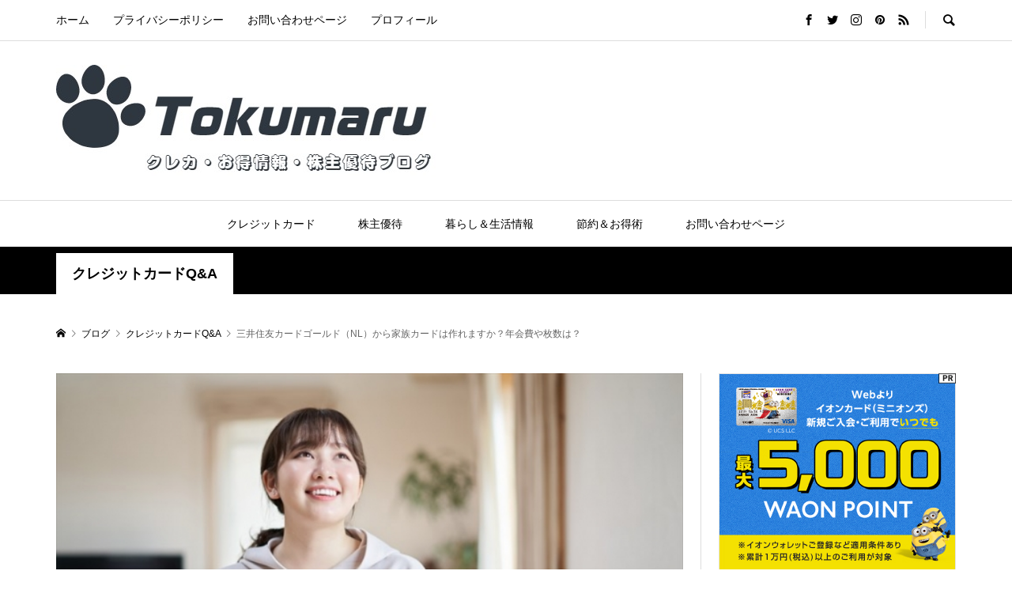

--- FILE ---
content_type: text/html; charset=UTF-8
request_url: https://tokumaru-otoku.com/%E4%B8%89%E4%BA%95%E4%BD%8F%E5%8F%8B%E3%82%AB%E3%83%BC%E3%83%89%E3%82%B4%E3%83%BC%E3%83%AB%E3%83%89%EF%BC%88nl%EF%BC%89%E5%AE%B6%E6%97%8F%E3%82%AB%E3%83%BC%E3%83%89/
body_size: 28639
content:
<!DOCTYPE html>
<html dir="ltr" lang="ja" prefix="og: https://ogp.me/ns#">
<head >
<meta charset="UTF-8">
<meta name="description" content="三井住友カードゴールド（NL）から家族カードが作れます三井住友カードゴールド（NL）から「家族カード」を作れます。対象は「生計を共にする配偶者、満18歳以上のお子さま（高校生を除く）、両親」です。枚数に制限はありません。">
<meta name="viewport" content="width=device-width">
<title>三井住友カードゴールド（NL）から家族カードは作れますか？年会費や枚数は？ - 得丸！クレカ・お得情報・株主優待ブログ</title>

		<!-- All in One SEO 4.9.2 - aioseo.com -->
	<meta name="description" content="三井住友カードゴールド（NL）から家族カードが作れます 三井住友カードゴールド（NL）から「家族カード」を作れ" />
	<meta name="robots" content="max-image-preview:large" />
	<meta name="author" content="とくまる"/>
	<meta name="google-site-verification" content="L7cEavkhtxA6fgu85yT8GrnWU6xQ5fPIaeJAOI-Axtg" />
	<link rel="canonical" href="https://tokumaru-otoku.com/%e4%b8%89%e4%ba%95%e4%bd%8f%e5%8f%8b%e3%82%ab%e3%83%bc%e3%83%89%e3%82%b4%e3%83%bc%e3%83%ab%e3%83%89%ef%bc%88nl%ef%bc%89%e5%ae%b6%e6%97%8f%e3%82%ab%e3%83%bc%e3%83%89/" />
	<meta name="generator" content="All in One SEO (AIOSEO) 4.9.2" />
		<meta property="og:locale" content="ja_JP" />
		<meta property="og:site_name" content="得丸！クレカ・お得情報・株主優待ブログ -" />
		<meta property="og:type" content="article" />
		<meta property="og:title" content="三井住友カードゴールド（NL）から家族カードは作れますか？年会費や枚数は？ - 得丸！クレカ・お得情報・株主優待ブログ" />
		<meta property="og:description" content="三井住友カードゴールド（NL）から家族カードが作れます 三井住友カードゴールド（NL）から「家族カード」を作れ" />
		<meta property="og:url" content="https://tokumaru-otoku.com/%e4%b8%89%e4%ba%95%e4%bd%8f%e5%8f%8b%e3%82%ab%e3%83%bc%e3%83%89%e3%82%b4%e3%83%bc%e3%83%ab%e3%83%89%ef%bc%88nl%ef%bc%89%e5%ae%b6%e6%97%8f%e3%82%ab%e3%83%bc%e3%83%89/" />
		<meta property="article:published_time" content="2022-01-17T03:00:33+00:00" />
		<meta property="article:modified_time" content="2022-01-17T03:00:33+00:00" />
		<meta name="twitter:card" content="summary" />
		<meta name="twitter:title" content="三井住友カードゴールド（NL）から家族カードは作れますか？年会費や枚数は？ - 得丸！クレカ・お得情報・株主優待ブログ" />
		<meta name="twitter:description" content="三井住友カードゴールド（NL）から家族カードが作れます 三井住友カードゴールド（NL）から「家族カード」を作れ" />
		<script type="application/ld+json" class="aioseo-schema">
			{"@context":"https:\/\/schema.org","@graph":[{"@type":"BlogPosting","@id":"https:\/\/tokumaru-otoku.com\/%e4%b8%89%e4%ba%95%e4%bd%8f%e5%8f%8b%e3%82%ab%e3%83%bc%e3%83%89%e3%82%b4%e3%83%bc%e3%83%ab%e3%83%89%ef%bc%88nl%ef%bc%89%e5%ae%b6%e6%97%8f%e3%82%ab%e3%83%bc%e3%83%89\/#blogposting","name":"\u4e09\u4e95\u4f4f\u53cb\u30ab\u30fc\u30c9\u30b4\u30fc\u30eb\u30c9\uff08NL\uff09\u304b\u3089\u5bb6\u65cf\u30ab\u30fc\u30c9\u306f\u4f5c\u308c\u307e\u3059\u304b\uff1f\u5e74\u4f1a\u8cbb\u3084\u679a\u6570\u306f\uff1f - \u5f97\u4e38\uff01\u30af\u30ec\u30ab\u30fb\u304a\u5f97\u60c5\u5831\u30fb\u682a\u4e3b\u512a\u5f85\u30d6\u30ed\u30b0","headline":"\u4e09\u4e95\u4f4f\u53cb\u30ab\u30fc\u30c9\u30b4\u30fc\u30eb\u30c9\uff08NL\uff09\u304b\u3089\u5bb6\u65cf\u30ab\u30fc\u30c9\u306f\u4f5c\u308c\u307e\u3059\u304b\uff1f\u5e74\u4f1a\u8cbb\u3084\u679a\u6570\u306f\uff1f","author":{"@id":"https:\/\/tokumaru-otoku.com\/author\/otoku-maru\/#author"},"publisher":{"@id":"https:\/\/tokumaru-otoku.com\/#person"},"image":{"@type":"ImageObject","url":"https:\/\/tokumaru-otoku.com\/wp-content\/uploads\/2021\/08\/4804971_s.jpg","width":640,"height":427},"datePublished":"2022-01-17T12:00:33+09:00","dateModified":"2022-01-17T12:00:33+09:00","inLanguage":"ja","mainEntityOfPage":{"@id":"https:\/\/tokumaru-otoku.com\/%e4%b8%89%e4%ba%95%e4%bd%8f%e5%8f%8b%e3%82%ab%e3%83%bc%e3%83%89%e3%82%b4%e3%83%bc%e3%83%ab%e3%83%89%ef%bc%88nl%ef%bc%89%e5%ae%b6%e6%97%8f%e3%82%ab%e3%83%bc%e3%83%89\/#webpage"},"isPartOf":{"@id":"https:\/\/tokumaru-otoku.com\/%e4%b8%89%e4%ba%95%e4%bd%8f%e5%8f%8b%e3%82%ab%e3%83%bc%e3%83%89%e3%82%b4%e3%83%bc%e3%83%ab%e3%83%89%ef%bc%88nl%ef%bc%89%e5%ae%b6%e6%97%8f%e3%82%ab%e3%83%bc%e3%83%89\/#webpage"},"articleSection":"\u30af\u30ec\u30b8\u30c3\u30c8\u30ab\u30fc\u30c9Q&amp;A, \u4e09\u4e95\u4f4f\u53cb\u30ab\u30fc\u30c9\u30b4\u30fc\u30eb\u30c9\uff08NL\uff09, \u5bb6\u65cf\u30ab\u30fc\u30c9, otoku-maru"},{"@type":"BreadcrumbList","@id":"https:\/\/tokumaru-otoku.com\/%e4%b8%89%e4%ba%95%e4%bd%8f%e5%8f%8b%e3%82%ab%e3%83%bc%e3%83%89%e3%82%b4%e3%83%bc%e3%83%ab%e3%83%89%ef%bc%88nl%ef%bc%89%e5%ae%b6%e6%97%8f%e3%82%ab%e3%83%bc%e3%83%89\/#breadcrumblist","itemListElement":[{"@type":"ListItem","@id":"https:\/\/tokumaru-otoku.com#listItem","position":1,"name":"\u30db\u30fc\u30e0","item":"https:\/\/tokumaru-otoku.com","nextItem":{"@type":"ListItem","@id":"https:\/\/tokumaru-otoku.com\/category\/qa\/#listItem","name":"Q&amp;A"}},{"@type":"ListItem","@id":"https:\/\/tokumaru-otoku.com\/category\/qa\/#listItem","position":2,"name":"Q&amp;A","item":"https:\/\/tokumaru-otoku.com\/category\/qa\/","nextItem":{"@type":"ListItem","@id":"https:\/\/tokumaru-otoku.com\/category\/qa\/credit-card-qa\/#listItem","name":"\u30af\u30ec\u30b8\u30c3\u30c8\u30ab\u30fc\u30c9Q&amp;A"},"previousItem":{"@type":"ListItem","@id":"https:\/\/tokumaru-otoku.com#listItem","name":"\u30db\u30fc\u30e0"}},{"@type":"ListItem","@id":"https:\/\/tokumaru-otoku.com\/category\/qa\/credit-card-qa\/#listItem","position":3,"name":"\u30af\u30ec\u30b8\u30c3\u30c8\u30ab\u30fc\u30c9Q&amp;A","item":"https:\/\/tokumaru-otoku.com\/category\/qa\/credit-card-qa\/","nextItem":{"@type":"ListItem","@id":"https:\/\/tokumaru-otoku.com\/%e4%b8%89%e4%ba%95%e4%bd%8f%e5%8f%8b%e3%82%ab%e3%83%bc%e3%83%89%e3%82%b4%e3%83%bc%e3%83%ab%e3%83%89%ef%bc%88nl%ef%bc%89%e5%ae%b6%e6%97%8f%e3%82%ab%e3%83%bc%e3%83%89\/#listItem","name":"\u4e09\u4e95\u4f4f\u53cb\u30ab\u30fc\u30c9\u30b4\u30fc\u30eb\u30c9\uff08NL\uff09\u304b\u3089\u5bb6\u65cf\u30ab\u30fc\u30c9\u306f\u4f5c\u308c\u307e\u3059\u304b\uff1f\u5e74\u4f1a\u8cbb\u3084\u679a\u6570\u306f\uff1f"},"previousItem":{"@type":"ListItem","@id":"https:\/\/tokumaru-otoku.com\/category\/qa\/#listItem","name":"Q&amp;A"}},{"@type":"ListItem","@id":"https:\/\/tokumaru-otoku.com\/%e4%b8%89%e4%ba%95%e4%bd%8f%e5%8f%8b%e3%82%ab%e3%83%bc%e3%83%89%e3%82%b4%e3%83%bc%e3%83%ab%e3%83%89%ef%bc%88nl%ef%bc%89%e5%ae%b6%e6%97%8f%e3%82%ab%e3%83%bc%e3%83%89\/#listItem","position":4,"name":"\u4e09\u4e95\u4f4f\u53cb\u30ab\u30fc\u30c9\u30b4\u30fc\u30eb\u30c9\uff08NL\uff09\u304b\u3089\u5bb6\u65cf\u30ab\u30fc\u30c9\u306f\u4f5c\u308c\u307e\u3059\u304b\uff1f\u5e74\u4f1a\u8cbb\u3084\u679a\u6570\u306f\uff1f","previousItem":{"@type":"ListItem","@id":"https:\/\/tokumaru-otoku.com\/category\/qa\/credit-card-qa\/#listItem","name":"\u30af\u30ec\u30b8\u30c3\u30c8\u30ab\u30fc\u30c9Q&amp;A"}}]},{"@type":"Person","@id":"https:\/\/tokumaru-otoku.com\/author\/otoku-maru\/#author","url":"https:\/\/tokumaru-otoku.com\/author\/otoku-maru\/","name":"\u3068\u304f\u307e\u308b","image":{"@type":"ImageObject","@id":"https:\/\/tokumaru-otoku.com\/%e4%b8%89%e4%ba%95%e4%bd%8f%e5%8f%8b%e3%82%ab%e3%83%bc%e3%83%89%e3%82%b4%e3%83%bc%e3%83%ab%e3%83%89%ef%bc%88nl%ef%bc%89%e5%ae%b6%e6%97%8f%e3%82%ab%e3%83%bc%e3%83%89\/#authorImage","url":"https:\/\/secure.gravatar.com\/avatar\/05eb4543a564dc263912fa95610666f5d17c19561448a91326b44204fc25460b?s=96&d=mm&r=g","width":96,"height":96,"caption":"\u3068\u304f\u307e\u308b"}},{"@type":"WebPage","@id":"https:\/\/tokumaru-otoku.com\/%e4%b8%89%e4%ba%95%e4%bd%8f%e5%8f%8b%e3%82%ab%e3%83%bc%e3%83%89%e3%82%b4%e3%83%bc%e3%83%ab%e3%83%89%ef%bc%88nl%ef%bc%89%e5%ae%b6%e6%97%8f%e3%82%ab%e3%83%bc%e3%83%89\/#webpage","url":"https:\/\/tokumaru-otoku.com\/%e4%b8%89%e4%ba%95%e4%bd%8f%e5%8f%8b%e3%82%ab%e3%83%bc%e3%83%89%e3%82%b4%e3%83%bc%e3%83%ab%e3%83%89%ef%bc%88nl%ef%bc%89%e5%ae%b6%e6%97%8f%e3%82%ab%e3%83%bc%e3%83%89\/","name":"\u4e09\u4e95\u4f4f\u53cb\u30ab\u30fc\u30c9\u30b4\u30fc\u30eb\u30c9\uff08NL\uff09\u304b\u3089\u5bb6\u65cf\u30ab\u30fc\u30c9\u306f\u4f5c\u308c\u307e\u3059\u304b\uff1f\u5e74\u4f1a\u8cbb\u3084\u679a\u6570\u306f\uff1f - \u5f97\u4e38\uff01\u30af\u30ec\u30ab\u30fb\u304a\u5f97\u60c5\u5831\u30fb\u682a\u4e3b\u512a\u5f85\u30d6\u30ed\u30b0","description":"\u4e09\u4e95\u4f4f\u53cb\u30ab\u30fc\u30c9\u30b4\u30fc\u30eb\u30c9\uff08NL\uff09\u304b\u3089\u5bb6\u65cf\u30ab\u30fc\u30c9\u304c\u4f5c\u308c\u307e\u3059 \u4e09\u4e95\u4f4f\u53cb\u30ab\u30fc\u30c9\u30b4\u30fc\u30eb\u30c9\uff08NL\uff09\u304b\u3089\u300c\u5bb6\u65cf\u30ab\u30fc\u30c9\u300d\u3092\u4f5c\u308c","inLanguage":"ja","isPartOf":{"@id":"https:\/\/tokumaru-otoku.com\/#website"},"breadcrumb":{"@id":"https:\/\/tokumaru-otoku.com\/%e4%b8%89%e4%ba%95%e4%bd%8f%e5%8f%8b%e3%82%ab%e3%83%bc%e3%83%89%e3%82%b4%e3%83%bc%e3%83%ab%e3%83%89%ef%bc%88nl%ef%bc%89%e5%ae%b6%e6%97%8f%e3%82%ab%e3%83%bc%e3%83%89\/#breadcrumblist"},"author":{"@id":"https:\/\/tokumaru-otoku.com\/author\/otoku-maru\/#author"},"creator":{"@id":"https:\/\/tokumaru-otoku.com\/author\/otoku-maru\/#author"},"image":{"@type":"ImageObject","url":"https:\/\/tokumaru-otoku.com\/wp-content\/uploads\/2021\/08\/4804971_s.jpg","@id":"https:\/\/tokumaru-otoku.com\/%e4%b8%89%e4%ba%95%e4%bd%8f%e5%8f%8b%e3%82%ab%e3%83%bc%e3%83%89%e3%82%b4%e3%83%bc%e3%83%ab%e3%83%89%ef%bc%88nl%ef%bc%89%e5%ae%b6%e6%97%8f%e3%82%ab%e3%83%bc%e3%83%89\/#mainImage","width":640,"height":427},"primaryImageOfPage":{"@id":"https:\/\/tokumaru-otoku.com\/%e4%b8%89%e4%ba%95%e4%bd%8f%e5%8f%8b%e3%82%ab%e3%83%bc%e3%83%89%e3%82%b4%e3%83%bc%e3%83%ab%e3%83%89%ef%bc%88nl%ef%bc%89%e5%ae%b6%e6%97%8f%e3%82%ab%e3%83%bc%e3%83%89\/#mainImage"},"datePublished":"2022-01-17T12:00:33+09:00","dateModified":"2022-01-17T12:00:33+09:00"},{"@type":"WebSite","@id":"https:\/\/tokumaru-otoku.com\/#website","url":"https:\/\/tokumaru-otoku.com\/","name":"\u5f97\u4e38\uff01\u30af\u30ec\u30ab\u30fb\u304a\u5f97\u60c5\u5831\u30fb\u682a\u4e3b\u512a\u5f85\u30d6\u30ed\u30b0","inLanguage":"ja","publisher":{"@id":"https:\/\/tokumaru-otoku.com\/#person"}}]}
		</script>
		<!-- All in One SEO -->

<link rel='dns-prefetch' href='//code.typesquare.com' />
<link rel='dns-prefetch' href='//cdn.jsdelivr.net' />
<script type="text/javascript" id="wpp-js" src="https://tokumaru-otoku.com/wp-content/plugins/wordpress-popular-posts/assets/js/wpp.min.js?ver=7.3.6" data-sampling="0" data-sampling-rate="100" data-api-url="https://tokumaru-otoku.com/wp-json/wordpress-popular-posts" data-post-id="2611" data-token="83367289da" data-lang="0" data-debug="0"></script>
<link rel="alternate" type="application/rss+xml" title="得丸！クレカ・お得情報・株主優待ブログ &raquo; 三井住友カードゴールド（NL）から家族カードは作れますか？年会費や枚数は？ のコメントのフィード" href="https://tokumaru-otoku.com/%e4%b8%89%e4%ba%95%e4%bd%8f%e5%8f%8b%e3%82%ab%e3%83%bc%e3%83%89%e3%82%b4%e3%83%bc%e3%83%ab%e3%83%89%ef%bc%88nl%ef%bc%89%e5%ae%b6%e6%97%8f%e3%82%ab%e3%83%bc%e3%83%89/feed/" />
<link rel="alternate" title="oEmbed (JSON)" type="application/json+oembed" href="https://tokumaru-otoku.com/wp-json/oembed/1.0/embed?url=https%3A%2F%2Ftokumaru-otoku.com%2F%25e4%25b8%2589%25e4%25ba%2595%25e4%25bd%258f%25e5%258f%258b%25e3%2582%25ab%25e3%2583%25bc%25e3%2583%2589%25e3%2582%25b4%25e3%2583%25bc%25e3%2583%25ab%25e3%2583%2589%25ef%25bc%2588nl%25ef%25bc%2589%25e5%25ae%25b6%25e6%2597%258f%25e3%2582%25ab%25e3%2583%25bc%25e3%2583%2589%2F" />
<link rel="alternate" title="oEmbed (XML)" type="text/xml+oembed" href="https://tokumaru-otoku.com/wp-json/oembed/1.0/embed?url=https%3A%2F%2Ftokumaru-otoku.com%2F%25e4%25b8%2589%25e4%25ba%2595%25e4%25bd%258f%25e5%258f%258b%25e3%2582%25ab%25e3%2583%25bc%25e3%2583%2589%25e3%2582%25b4%25e3%2583%25bc%25e3%2583%25ab%25e3%2583%2589%25ef%25bc%2588nl%25ef%25bc%2589%25e5%25ae%25b6%25e6%2597%258f%25e3%2582%25ab%25e3%2583%25bc%25e3%2583%2589%2F&#038;format=xml" />
		<!-- This site uses the Google Analytics by MonsterInsights plugin v9.11.0 - Using Analytics tracking - https://www.monsterinsights.com/ -->
		<!-- Note: MonsterInsights is not currently configured on this site. The site owner needs to authenticate with Google Analytics in the MonsterInsights settings panel. -->
					<!-- No tracking code set -->
				<!-- / Google Analytics by MonsterInsights -->
		<style id='wp-img-auto-sizes-contain-inline-css' type='text/css'>
img:is([sizes=auto i],[sizes^="auto," i]){contain-intrinsic-size:3000px 1500px}
/*# sourceURL=wp-img-auto-sizes-contain-inline-css */
</style>
<style id='wp-block-library-inline-css' type='text/css'>
:root{--wp-block-synced-color:#7a00df;--wp-block-synced-color--rgb:122,0,223;--wp-bound-block-color:var(--wp-block-synced-color);--wp-editor-canvas-background:#ddd;--wp-admin-theme-color:#007cba;--wp-admin-theme-color--rgb:0,124,186;--wp-admin-theme-color-darker-10:#006ba1;--wp-admin-theme-color-darker-10--rgb:0,107,160.5;--wp-admin-theme-color-darker-20:#005a87;--wp-admin-theme-color-darker-20--rgb:0,90,135;--wp-admin-border-width-focus:2px}@media (min-resolution:192dpi){:root{--wp-admin-border-width-focus:1.5px}}.wp-element-button{cursor:pointer}:root .has-very-light-gray-background-color{background-color:#eee}:root .has-very-dark-gray-background-color{background-color:#313131}:root .has-very-light-gray-color{color:#eee}:root .has-very-dark-gray-color{color:#313131}:root .has-vivid-green-cyan-to-vivid-cyan-blue-gradient-background{background:linear-gradient(135deg,#00d084,#0693e3)}:root .has-purple-crush-gradient-background{background:linear-gradient(135deg,#34e2e4,#4721fb 50%,#ab1dfe)}:root .has-hazy-dawn-gradient-background{background:linear-gradient(135deg,#faaca8,#dad0ec)}:root .has-subdued-olive-gradient-background{background:linear-gradient(135deg,#fafae1,#67a671)}:root .has-atomic-cream-gradient-background{background:linear-gradient(135deg,#fdd79a,#004a59)}:root .has-nightshade-gradient-background{background:linear-gradient(135deg,#330968,#31cdcf)}:root .has-midnight-gradient-background{background:linear-gradient(135deg,#020381,#2874fc)}:root{--wp--preset--font-size--normal:16px;--wp--preset--font-size--huge:42px}.has-regular-font-size{font-size:1em}.has-larger-font-size{font-size:2.625em}.has-normal-font-size{font-size:var(--wp--preset--font-size--normal)}.has-huge-font-size{font-size:var(--wp--preset--font-size--huge)}.has-text-align-center{text-align:center}.has-text-align-left{text-align:left}.has-text-align-right{text-align:right}.has-fit-text{white-space:nowrap!important}#end-resizable-editor-section{display:none}.aligncenter{clear:both}.items-justified-left{justify-content:flex-start}.items-justified-center{justify-content:center}.items-justified-right{justify-content:flex-end}.items-justified-space-between{justify-content:space-between}.screen-reader-text{border:0;clip-path:inset(50%);height:1px;margin:-1px;overflow:hidden;padding:0;position:absolute;width:1px;word-wrap:normal!important}.screen-reader-text:focus{background-color:#ddd;clip-path:none;color:#444;display:block;font-size:1em;height:auto;left:5px;line-height:normal;padding:15px 23px 14px;text-decoration:none;top:5px;width:auto;z-index:100000}html :where(.has-border-color){border-style:solid}html :where([style*=border-top-color]){border-top-style:solid}html :where([style*=border-right-color]){border-right-style:solid}html :where([style*=border-bottom-color]){border-bottom-style:solid}html :where([style*=border-left-color]){border-left-style:solid}html :where([style*=border-width]){border-style:solid}html :where([style*=border-top-width]){border-top-style:solid}html :where([style*=border-right-width]){border-right-style:solid}html :where([style*=border-bottom-width]){border-bottom-style:solid}html :where([style*=border-left-width]){border-left-style:solid}html :where(img[class*=wp-image-]){height:auto;max-width:100%}:where(figure){margin:0 0 1em}html :where(.is-position-sticky){--wp-admin--admin-bar--position-offset:var(--wp-admin--admin-bar--height,0px)}@media screen and (max-width:600px){html :where(.is-position-sticky){--wp-admin--admin-bar--position-offset:0px}}

/*# sourceURL=wp-block-library-inline-css */
</style><style id='wp-block-search-inline-css' type='text/css'>
.wp-block-search__button{margin-left:10px;word-break:normal}.wp-block-search__button.has-icon{line-height:0}.wp-block-search__button svg{height:1.25em;min-height:24px;min-width:24px;width:1.25em;fill:currentColor;vertical-align:text-bottom}:where(.wp-block-search__button){border:1px solid #ccc;padding:6px 10px}.wp-block-search__inside-wrapper{display:flex;flex:auto;flex-wrap:nowrap;max-width:100%}.wp-block-search__label{width:100%}.wp-block-search.wp-block-search__button-only .wp-block-search__button{box-sizing:border-box;display:flex;flex-shrink:0;justify-content:center;margin-left:0;max-width:100%}.wp-block-search.wp-block-search__button-only .wp-block-search__inside-wrapper{min-width:0!important;transition-property:width}.wp-block-search.wp-block-search__button-only .wp-block-search__input{flex-basis:100%;transition-duration:.3s}.wp-block-search.wp-block-search__button-only.wp-block-search__searchfield-hidden,.wp-block-search.wp-block-search__button-only.wp-block-search__searchfield-hidden .wp-block-search__inside-wrapper{overflow:hidden}.wp-block-search.wp-block-search__button-only.wp-block-search__searchfield-hidden .wp-block-search__input{border-left-width:0!important;border-right-width:0!important;flex-basis:0;flex-grow:0;margin:0;min-width:0!important;padding-left:0!important;padding-right:0!important;width:0!important}:where(.wp-block-search__input){appearance:none;border:1px solid #949494;flex-grow:1;font-family:inherit;font-size:inherit;font-style:inherit;font-weight:inherit;letter-spacing:inherit;line-height:inherit;margin-left:0;margin-right:0;min-width:3rem;padding:8px;text-decoration:unset!important;text-transform:inherit}:where(.wp-block-search__button-inside .wp-block-search__inside-wrapper){background-color:#fff;border:1px solid #949494;box-sizing:border-box;padding:4px}:where(.wp-block-search__button-inside .wp-block-search__inside-wrapper) .wp-block-search__input{border:none;border-radius:0;padding:0 4px}:where(.wp-block-search__button-inside .wp-block-search__inside-wrapper) .wp-block-search__input:focus{outline:none}:where(.wp-block-search__button-inside .wp-block-search__inside-wrapper) :where(.wp-block-search__button){padding:4px 8px}.wp-block-search.aligncenter .wp-block-search__inside-wrapper{margin:auto}.wp-block[data-align=right] .wp-block-search.wp-block-search__button-only .wp-block-search__inside-wrapper{float:right}
/*# sourceURL=https://tokumaru-otoku.com/wp-includes/blocks/search/style.min.css */
</style>
<style id='global-styles-inline-css' type='text/css'>
:root{--wp--preset--aspect-ratio--square: 1;--wp--preset--aspect-ratio--4-3: 4/3;--wp--preset--aspect-ratio--3-4: 3/4;--wp--preset--aspect-ratio--3-2: 3/2;--wp--preset--aspect-ratio--2-3: 2/3;--wp--preset--aspect-ratio--16-9: 16/9;--wp--preset--aspect-ratio--9-16: 9/16;--wp--preset--color--black: #000000;--wp--preset--color--cyan-bluish-gray: #abb8c3;--wp--preset--color--white: #ffffff;--wp--preset--color--pale-pink: #f78da7;--wp--preset--color--vivid-red: #cf2e2e;--wp--preset--color--luminous-vivid-orange: #ff6900;--wp--preset--color--luminous-vivid-amber: #fcb900;--wp--preset--color--light-green-cyan: #7bdcb5;--wp--preset--color--vivid-green-cyan: #00d084;--wp--preset--color--pale-cyan-blue: #8ed1fc;--wp--preset--color--vivid-cyan-blue: #0693e3;--wp--preset--color--vivid-purple: #9b51e0;--wp--preset--gradient--vivid-cyan-blue-to-vivid-purple: linear-gradient(135deg,rgb(6,147,227) 0%,rgb(155,81,224) 100%);--wp--preset--gradient--light-green-cyan-to-vivid-green-cyan: linear-gradient(135deg,rgb(122,220,180) 0%,rgb(0,208,130) 100%);--wp--preset--gradient--luminous-vivid-amber-to-luminous-vivid-orange: linear-gradient(135deg,rgb(252,185,0) 0%,rgb(255,105,0) 100%);--wp--preset--gradient--luminous-vivid-orange-to-vivid-red: linear-gradient(135deg,rgb(255,105,0) 0%,rgb(207,46,46) 100%);--wp--preset--gradient--very-light-gray-to-cyan-bluish-gray: linear-gradient(135deg,rgb(238,238,238) 0%,rgb(169,184,195) 100%);--wp--preset--gradient--cool-to-warm-spectrum: linear-gradient(135deg,rgb(74,234,220) 0%,rgb(151,120,209) 20%,rgb(207,42,186) 40%,rgb(238,44,130) 60%,rgb(251,105,98) 80%,rgb(254,248,76) 100%);--wp--preset--gradient--blush-light-purple: linear-gradient(135deg,rgb(255,206,236) 0%,rgb(152,150,240) 100%);--wp--preset--gradient--blush-bordeaux: linear-gradient(135deg,rgb(254,205,165) 0%,rgb(254,45,45) 50%,rgb(107,0,62) 100%);--wp--preset--gradient--luminous-dusk: linear-gradient(135deg,rgb(255,203,112) 0%,rgb(199,81,192) 50%,rgb(65,88,208) 100%);--wp--preset--gradient--pale-ocean: linear-gradient(135deg,rgb(255,245,203) 0%,rgb(182,227,212) 50%,rgb(51,167,181) 100%);--wp--preset--gradient--electric-grass: linear-gradient(135deg,rgb(202,248,128) 0%,rgb(113,206,126) 100%);--wp--preset--gradient--midnight: linear-gradient(135deg,rgb(2,3,129) 0%,rgb(40,116,252) 100%);--wp--preset--font-size--small: 13px;--wp--preset--font-size--medium: 20px;--wp--preset--font-size--large: 36px;--wp--preset--font-size--x-large: 42px;--wp--preset--spacing--20: 0.44rem;--wp--preset--spacing--30: 0.67rem;--wp--preset--spacing--40: 1rem;--wp--preset--spacing--50: 1.5rem;--wp--preset--spacing--60: 2.25rem;--wp--preset--spacing--70: 3.38rem;--wp--preset--spacing--80: 5.06rem;--wp--preset--shadow--natural: 6px 6px 9px rgba(0, 0, 0, 0.2);--wp--preset--shadow--deep: 12px 12px 50px rgba(0, 0, 0, 0.4);--wp--preset--shadow--sharp: 6px 6px 0px rgba(0, 0, 0, 0.2);--wp--preset--shadow--outlined: 6px 6px 0px -3px rgb(255, 255, 255), 6px 6px rgb(0, 0, 0);--wp--preset--shadow--crisp: 6px 6px 0px rgb(0, 0, 0);}:where(.is-layout-flex){gap: 0.5em;}:where(.is-layout-grid){gap: 0.5em;}body .is-layout-flex{display: flex;}.is-layout-flex{flex-wrap: wrap;align-items: center;}.is-layout-flex > :is(*, div){margin: 0;}body .is-layout-grid{display: grid;}.is-layout-grid > :is(*, div){margin: 0;}:where(.wp-block-columns.is-layout-flex){gap: 2em;}:where(.wp-block-columns.is-layout-grid){gap: 2em;}:where(.wp-block-post-template.is-layout-flex){gap: 1.25em;}:where(.wp-block-post-template.is-layout-grid){gap: 1.25em;}.has-black-color{color: var(--wp--preset--color--black) !important;}.has-cyan-bluish-gray-color{color: var(--wp--preset--color--cyan-bluish-gray) !important;}.has-white-color{color: var(--wp--preset--color--white) !important;}.has-pale-pink-color{color: var(--wp--preset--color--pale-pink) !important;}.has-vivid-red-color{color: var(--wp--preset--color--vivid-red) !important;}.has-luminous-vivid-orange-color{color: var(--wp--preset--color--luminous-vivid-orange) !important;}.has-luminous-vivid-amber-color{color: var(--wp--preset--color--luminous-vivid-amber) !important;}.has-light-green-cyan-color{color: var(--wp--preset--color--light-green-cyan) !important;}.has-vivid-green-cyan-color{color: var(--wp--preset--color--vivid-green-cyan) !important;}.has-pale-cyan-blue-color{color: var(--wp--preset--color--pale-cyan-blue) !important;}.has-vivid-cyan-blue-color{color: var(--wp--preset--color--vivid-cyan-blue) !important;}.has-vivid-purple-color{color: var(--wp--preset--color--vivid-purple) !important;}.has-black-background-color{background-color: var(--wp--preset--color--black) !important;}.has-cyan-bluish-gray-background-color{background-color: var(--wp--preset--color--cyan-bluish-gray) !important;}.has-white-background-color{background-color: var(--wp--preset--color--white) !important;}.has-pale-pink-background-color{background-color: var(--wp--preset--color--pale-pink) !important;}.has-vivid-red-background-color{background-color: var(--wp--preset--color--vivid-red) !important;}.has-luminous-vivid-orange-background-color{background-color: var(--wp--preset--color--luminous-vivid-orange) !important;}.has-luminous-vivid-amber-background-color{background-color: var(--wp--preset--color--luminous-vivid-amber) !important;}.has-light-green-cyan-background-color{background-color: var(--wp--preset--color--light-green-cyan) !important;}.has-vivid-green-cyan-background-color{background-color: var(--wp--preset--color--vivid-green-cyan) !important;}.has-pale-cyan-blue-background-color{background-color: var(--wp--preset--color--pale-cyan-blue) !important;}.has-vivid-cyan-blue-background-color{background-color: var(--wp--preset--color--vivid-cyan-blue) !important;}.has-vivid-purple-background-color{background-color: var(--wp--preset--color--vivid-purple) !important;}.has-black-border-color{border-color: var(--wp--preset--color--black) !important;}.has-cyan-bluish-gray-border-color{border-color: var(--wp--preset--color--cyan-bluish-gray) !important;}.has-white-border-color{border-color: var(--wp--preset--color--white) !important;}.has-pale-pink-border-color{border-color: var(--wp--preset--color--pale-pink) !important;}.has-vivid-red-border-color{border-color: var(--wp--preset--color--vivid-red) !important;}.has-luminous-vivid-orange-border-color{border-color: var(--wp--preset--color--luminous-vivid-orange) !important;}.has-luminous-vivid-amber-border-color{border-color: var(--wp--preset--color--luminous-vivid-amber) !important;}.has-light-green-cyan-border-color{border-color: var(--wp--preset--color--light-green-cyan) !important;}.has-vivid-green-cyan-border-color{border-color: var(--wp--preset--color--vivid-green-cyan) !important;}.has-pale-cyan-blue-border-color{border-color: var(--wp--preset--color--pale-cyan-blue) !important;}.has-vivid-cyan-blue-border-color{border-color: var(--wp--preset--color--vivid-cyan-blue) !important;}.has-vivid-purple-border-color{border-color: var(--wp--preset--color--vivid-purple) !important;}.has-vivid-cyan-blue-to-vivid-purple-gradient-background{background: var(--wp--preset--gradient--vivid-cyan-blue-to-vivid-purple) !important;}.has-light-green-cyan-to-vivid-green-cyan-gradient-background{background: var(--wp--preset--gradient--light-green-cyan-to-vivid-green-cyan) !important;}.has-luminous-vivid-amber-to-luminous-vivid-orange-gradient-background{background: var(--wp--preset--gradient--luminous-vivid-amber-to-luminous-vivid-orange) !important;}.has-luminous-vivid-orange-to-vivid-red-gradient-background{background: var(--wp--preset--gradient--luminous-vivid-orange-to-vivid-red) !important;}.has-very-light-gray-to-cyan-bluish-gray-gradient-background{background: var(--wp--preset--gradient--very-light-gray-to-cyan-bluish-gray) !important;}.has-cool-to-warm-spectrum-gradient-background{background: var(--wp--preset--gradient--cool-to-warm-spectrum) !important;}.has-blush-light-purple-gradient-background{background: var(--wp--preset--gradient--blush-light-purple) !important;}.has-blush-bordeaux-gradient-background{background: var(--wp--preset--gradient--blush-bordeaux) !important;}.has-luminous-dusk-gradient-background{background: var(--wp--preset--gradient--luminous-dusk) !important;}.has-pale-ocean-gradient-background{background: var(--wp--preset--gradient--pale-ocean) !important;}.has-electric-grass-gradient-background{background: var(--wp--preset--gradient--electric-grass) !important;}.has-midnight-gradient-background{background: var(--wp--preset--gradient--midnight) !important;}.has-small-font-size{font-size: var(--wp--preset--font-size--small) !important;}.has-medium-font-size{font-size: var(--wp--preset--font-size--medium) !important;}.has-large-font-size{font-size: var(--wp--preset--font-size--large) !important;}.has-x-large-font-size{font-size: var(--wp--preset--font-size--x-large) !important;}
/*# sourceURL=global-styles-inline-css */
</style>

<style id='classic-theme-styles-inline-css' type='text/css'>
/*! This file is auto-generated */
.wp-block-button__link{color:#fff;background-color:#32373c;border-radius:9999px;box-shadow:none;text-decoration:none;padding:calc(.667em + 2px) calc(1.333em + 2px);font-size:1.125em}.wp-block-file__button{background:#32373c;color:#fff;text-decoration:none}
/*# sourceURL=/wp-includes/css/classic-themes.min.css */
</style>
<link rel='stylesheet' id='contact-form-7-css' href='https://tokumaru-otoku.com/wp-content/plugins/contact-form-7/includes/css/styles.css?ver=6.1.4' type='text/css' media='all' />
<link rel='stylesheet' id='toc-screen-css' href='https://tokumaru-otoku.com/wp-content/plugins/table-of-contents-plus/screen.min.css?ver=2411.1' type='text/css' media='all' />
<link rel='stylesheet' id='dashicons-css' href='https://tokumaru-otoku.com/wp-includes/css/dashicons.min.css?ver=6.9' type='text/css' media='all' />
<link rel='stylesheet' id='thickbox-css' href='https://tokumaru-otoku.com/wp-includes/js/thickbox/thickbox.css?ver=6.9' type='text/css' media='all' />
<link rel='stylesheet' id='wordpress-popular-posts-css-css' href='https://tokumaru-otoku.com/wp-content/plugins/wordpress-popular-posts/assets/css/wpp.css?ver=7.3.6' type='text/css' media='all' />
<link rel='stylesheet' id='rumble-style-css' href='https://tokumaru-otoku.com/wp-content/themes/rumble_tcd058/style.css?ver=1.4.2' type='text/css' media='all' />
<link rel='stylesheet' id='rumble-slick-css' href='https://tokumaru-otoku.com/wp-content/themes/rumble_tcd058/css/slick.min.css?ver=6.9' type='text/css' media='all' />
<link rel='stylesheet' id='rumble-responsive-css' href='https://tokumaru-otoku.com/wp-content/themes/rumble_tcd058/responsive.css?ver=1.4.2' type='text/css' media='all' />
<script type="text/javascript" src="https://tokumaru-otoku.com/wp-includes/js/jquery/jquery.min.js?ver=3.7.1" id="jquery-core-js"></script>
<script type="text/javascript" src="https://tokumaru-otoku.com/wp-includes/js/jquery/jquery-migrate.min.js?ver=3.4.1" id="jquery-migrate-js"></script>
<script type="text/javascript" src="//code.typesquare.com/static/5b0e3c4aee6847bda5a036abac1e024a/ts307f.js?fadein=0&amp;ver=2.0.4" id="typesquare_std-js"></script>
<link rel="https://api.w.org/" href="https://tokumaru-otoku.com/wp-json/" /><link rel="alternate" title="JSON" type="application/json" href="https://tokumaru-otoku.com/wp-json/wp/v2/posts/2611" /><link rel="EditURI" type="application/rsd+xml" title="RSD" href="https://tokumaru-otoku.com/xmlrpc.php?rsd" />
<meta name="generator" content="WordPress 6.9" />
<link rel='shortlink' href='https://tokumaru-otoku.com/?p=2611' />
            <style id="wpp-loading-animation-styles">@-webkit-keyframes bgslide{from{background-position-x:0}to{background-position-x:-200%}}@keyframes bgslide{from{background-position-x:0}to{background-position-x:-200%}}.wpp-widget-block-placeholder,.wpp-shortcode-placeholder{margin:0 auto;width:60px;height:3px;background:#dd3737;background:linear-gradient(90deg,#dd3737 0%,#571313 10%,#dd3737 100%);background-size:200% auto;border-radius:3px;-webkit-animation:bgslide 1s infinite linear;animation:bgslide 1s infinite linear}</style>
            <!-- Analytics by WP Statistics - https://wp-statistics.com -->
<style>
.p-tabbar__item.is-active, .p-tabbar__item.is-active a, .p-index-carousel .slick-arrow:hover { color: #000000; }
.p-copyright, .p-tabbar, .p-headline, .p-cb__item-archive-link__button, .p-page-links a:hover, .p-page-links > span, .p-pager__item a:hover, .p-pager__item .current, .p-entry__next-page__link:hover, .p-widget .searchform::after, .p-widget-search .p-widget-search__submit, .p-widget-list__item-rank, .c-comment__form-submit:hover, c-comment__password-protected, .slick-arrow, .c-pw__btn--register, .c-pw__btn { background-color: #000000; }
.p-page-links a:hover, .p-page-links > span, .p-pager__item a:hover, .p-pager__item .current, .p-author-archive .p-headline, .p-cb__item-header { border-color: #000000; }
.c-comment__tab-item.is-active a, .c-comment__tab-item a:hover, .c-comment__tab-item.is-active p { background-color: rgba(0, 0, 0, 0.7); }
.c-comment__tab-item.is-active a:after, .c-comment__tab-item.is-active p:after { border-top-color: rgba(0, 0, 0, 0.7); }
.p-author__box, .p-entry-news__header, .p-page-links a, .p-pager__item a, .p-pager__item span { background-color: #f7f7f7; }
.p-entry__body a { color: #000000; }
.p-megamenu__bg, .p-global-nav .sub-menu, .p-megamenu__bg .p-float-native-ad-label__small { background-color: #000000; }
.p-megamenu a, .p-global-nav .sub-menu a { color: #ffffff !important; }
.p-megamenu a:hover, .p-megamenu li.is-active > a, .p-global-nav .sub-menu a:hover, .p-global-nav .sub-menu .current-menu-item > a { background-color: #999999; color: #ffffff !important; }
.p-megamenu > ul, .p-global-nav > li.menu-item-has-children > .sub-menu { border-color: #999999; }
.p-native-ad-label, .p-float-native-ad-label, .p-float-native-ad-label__small, .p-article__native-ad-label { background-color: #999999; color: #ffffff; font-size: 11px; }
.cat-item-1 > a, .cat-item-1 .toggle-children, .p-global-nav > li.menu-term-id-1:hover > a, .p-global-nav > li.menu-term-id-1.current-menu-item > a { color: #999999; }
.p-megamenu-term-id-1 a:hover, .p-megamenu-term-id-1 .p-megamenu__current a, .p-megamenu-term-id-1 li.is-active > a, .p-global-nav li.menu-term-id-1 > .sub-menu > li > a:hover, .p-global-nav li.menu-term-id-1 > .sub-menu > .current-menu-item > a { background-color: #999999; }
.p-category-item--1 { background-color: #999999 !important; }
.p-megamenu-term-id-1 > ul, .p-global-nav > li.menu-term-id-1 > .sub-menu { border-color: #999999; }
.cat-item-3 > a, .cat-item-3 .toggle-children, .p-global-nav > li.menu-term-id-3:hover > a, .p-global-nav > li.menu-term-id-3.current-menu-item > a { color: #999999; }
.p-megamenu-term-id-3 a:hover, .p-megamenu-term-id-3 .p-megamenu__current a, .p-megamenu-term-id-3 li.is-active > a, .p-global-nav li.menu-term-id-3 > .sub-menu > li > a:hover, .p-global-nav li.menu-term-id-3 > .sub-menu > .current-menu-item > a { background-color: #999999; }
.p-category-item--3 { background-color: #999999 !important; }
.p-megamenu-term-id-3 > ul, .p-global-nav > li.menu-term-id-3 > .sub-menu { border-color: #999999; }
.cat-item-4 > a, .cat-item-4 .toggle-children, .p-global-nav > li.menu-term-id-4:hover > a, .p-global-nav > li.menu-term-id-4.current-menu-item > a { color: #999999; }
.p-megamenu-term-id-4 a:hover, .p-megamenu-term-id-4 .p-megamenu__current a, .p-megamenu-term-id-4 li.is-active > a, .p-global-nav li.menu-term-id-4 > .sub-menu > li > a:hover, .p-global-nav li.menu-term-id-4 > .sub-menu > .current-menu-item > a { background-color: #999999; }
.p-category-item--4 { background-color: #999999 !important; }
.p-megamenu-term-id-4 > ul, .p-global-nav > li.menu-term-id-4 > .sub-menu { border-color: #999999; }
.cat-item-5 > a, .cat-item-5 .toggle-children, .p-global-nav > li.menu-term-id-5:hover > a, .p-global-nav > li.menu-term-id-5.current-menu-item > a { color: #999999; }
.p-megamenu-term-id-5 a:hover, .p-megamenu-term-id-5 .p-megamenu__current a, .p-megamenu-term-id-5 li.is-active > a, .p-global-nav li.menu-term-id-5 > .sub-menu > li > a:hover, .p-global-nav li.menu-term-id-5 > .sub-menu > .current-menu-item > a { background-color: #999999; }
.p-category-item--5 { background-color: #999999 !important; }
.p-megamenu-term-id-5 > ul, .p-global-nav > li.menu-term-id-5 > .sub-menu { border-color: #999999; }
.cat-item-6 > a, .cat-item-6 .toggle-children, .p-global-nav > li.menu-term-id-6:hover > a, .p-global-nav > li.menu-term-id-6.current-menu-item > a { color: #999999; }
.p-megamenu-term-id-6 a:hover, .p-megamenu-term-id-6 .p-megamenu__current a, .p-megamenu-term-id-6 li.is-active > a, .p-global-nav li.menu-term-id-6 > .sub-menu > li > a:hover, .p-global-nav li.menu-term-id-6 > .sub-menu > .current-menu-item > a { background-color: #999999; }
.p-category-item--6 { background-color: #999999 !important; }
.p-megamenu-term-id-6 > ul, .p-global-nav > li.menu-term-id-6 > .sub-menu { border-color: #999999; }
.cat-item-7 > a, .cat-item-7 .toggle-children, .p-global-nav > li.menu-term-id-7:hover > a, .p-global-nav > li.menu-term-id-7.current-menu-item > a { color: #999999; }
.p-megamenu-term-id-7 a:hover, .p-megamenu-term-id-7 .p-megamenu__current a, .p-megamenu-term-id-7 li.is-active > a, .p-global-nav li.menu-term-id-7 > .sub-menu > li > a:hover, .p-global-nav li.menu-term-id-7 > .sub-menu > .current-menu-item > a { background-color: #999999; }
.p-category-item--7 { background-color: #999999 !important; }
.p-megamenu-term-id-7 > ul, .p-global-nav > li.menu-term-id-7 > .sub-menu { border-color: #999999; }
.cat-item-8 > a, .cat-item-8 .toggle-children, .p-global-nav > li.menu-term-id-8:hover > a, .p-global-nav > li.menu-term-id-8.current-menu-item > a { color: #999999; }
.p-megamenu-term-id-8 a:hover, .p-megamenu-term-id-8 .p-megamenu__current a, .p-megamenu-term-id-8 li.is-active > a, .p-global-nav li.menu-term-id-8 > .sub-menu > li > a:hover, .p-global-nav li.menu-term-id-8 > .sub-menu > .current-menu-item > a { background-color: #999999; }
.p-category-item--8 { background-color: #999999 !important; }
.p-megamenu-term-id-8 > ul, .p-global-nav > li.menu-term-id-8 > .sub-menu { border-color: #999999; }
.cat-item-20 > a, .cat-item-20 .toggle-children, .p-global-nav > li.menu-term-id-20:hover > a, .p-global-nav > li.menu-term-id-20.current-menu-item > a { color: #999999; }
.p-megamenu-term-id-20 a:hover, .p-megamenu-term-id-20 .p-megamenu__current a, .p-megamenu-term-id-20 li.is-active > a, .p-global-nav li.menu-term-id-20 > .sub-menu > li > a:hover, .p-global-nav li.menu-term-id-20 > .sub-menu > .current-menu-item > a { background-color: #999999; }
.p-category-item--20 { background-color: #999999 !important; }
.p-megamenu-term-id-20 > ul, .p-global-nav > li.menu-term-id-20 > .sub-menu { border-color: #999999; }
.cat-item-21 > a, .cat-item-21 .toggle-children, .p-global-nav > li.menu-term-id-21:hover > a, .p-global-nav > li.menu-term-id-21.current-menu-item > a { color: #999999; }
.p-megamenu-term-id-21 a:hover, .p-megamenu-term-id-21 .p-megamenu__current a, .p-megamenu-term-id-21 li.is-active > a, .p-global-nav li.menu-term-id-21 > .sub-menu > li > a:hover, .p-global-nav li.menu-term-id-21 > .sub-menu > .current-menu-item > a { background-color: #999999; }
.p-category-item--21 { background-color: #999999 !important; }
.p-megamenu-term-id-21 > ul, .p-global-nav > li.menu-term-id-21 > .sub-menu { border-color: #999999; }
.cat-item-88 > a, .cat-item-88 .toggle-children, .p-global-nav > li.menu-term-id-88:hover > a, .p-global-nav > li.menu-term-id-88.current-menu-item > a { color: #999999; }
.p-megamenu-term-id-88 a:hover, .p-megamenu-term-id-88 .p-megamenu__current a, .p-megamenu-term-id-88 li.is-active > a, .p-global-nav li.menu-term-id-88 > .sub-menu > li > a:hover, .p-global-nav li.menu-term-id-88 > .sub-menu > .current-menu-item > a { background-color: #999999; }
.p-category-item--88 { background-color: #999999 !important; }
.p-megamenu-term-id-88 > ul, .p-global-nav > li.menu-term-id-88 > .sub-menu { border-color: #999999; }
.cat-item-89 > a, .cat-item-89 .toggle-children, .p-global-nav > li.menu-term-id-89:hover > a, .p-global-nav > li.menu-term-id-89.current-menu-item > a { color: #999999; }
.p-megamenu-term-id-89 a:hover, .p-megamenu-term-id-89 .p-megamenu__current a, .p-megamenu-term-id-89 li.is-active > a, .p-global-nav li.menu-term-id-89 > .sub-menu > li > a:hover, .p-global-nav li.menu-term-id-89 > .sub-menu > .current-menu-item > a { background-color: #999999; }
.p-category-item--89 { background-color: #999999 !important; }
.p-megamenu-term-id-89 > ul, .p-global-nav > li.menu-term-id-89 > .sub-menu { border-color: #999999; }
.cat-item-130 > a, .cat-item-130 .toggle-children, .p-global-nav > li.menu-term-id-130:hover > a, .p-global-nav > li.menu-term-id-130.current-menu-item > a { color: #999999; }
.p-megamenu-term-id-130 a:hover, .p-megamenu-term-id-130 .p-megamenu__current a, .p-megamenu-term-id-130 li.is-active > a, .p-global-nav li.menu-term-id-130 > .sub-menu > li > a:hover, .p-global-nav li.menu-term-id-130 > .sub-menu > .current-menu-item > a { background-color: #999999; }
.p-category-item--130 { background-color: #999999 !important; }
.p-megamenu-term-id-130 > ul, .p-global-nav > li.menu-term-id-130 > .sub-menu { border-color: #999999; }
.cat-item-164 > a, .cat-item-164 .toggle-children, .p-global-nav > li.menu-term-id-164:hover > a, .p-global-nav > li.menu-term-id-164.current-menu-item > a { color: #999999; }
.p-megamenu-term-id-164 a:hover, .p-megamenu-term-id-164 .p-megamenu__current a, .p-megamenu-term-id-164 li.is-active > a, .p-global-nav li.menu-term-id-164 > .sub-menu > li > a:hover, .p-global-nav li.menu-term-id-164 > .sub-menu > .current-menu-item > a { background-color: #999999; }
.p-category-item--164 { background-color: #999999 !important; }
.p-megamenu-term-id-164 > ul, .p-global-nav > li.menu-term-id-164 > .sub-menu { border-color: #999999; }
.cat-item-211 > a, .cat-item-211 .toggle-children, .p-global-nav > li.menu-term-id-211:hover > a, .p-global-nav > li.menu-term-id-211.current-menu-item > a { color: #999999; }
.p-megamenu-term-id-211 a:hover, .p-megamenu-term-id-211 .p-megamenu__current a, .p-megamenu-term-id-211 li.is-active > a, .p-global-nav li.menu-term-id-211 > .sub-menu > li > a:hover, .p-global-nav li.menu-term-id-211 > .sub-menu > .current-menu-item > a { background-color: #999999; }
.p-category-item--211 { background-color: #999999 !important; }
.p-megamenu-term-id-211 > ul, .p-global-nav > li.menu-term-id-211 > .sub-menu { border-color: #999999; }
body { font-family: Verdana, "Hiragino Kaku Gothic ProN", "ヒラギノ角ゴ ProN W3", "メイリオ", Meiryo, sans-serif; }
.p-logo, .p-entry__title, .p-headline, .p-page-header__title, .p-index-slider__item-catch, .p-widget__title, .p-cb__item-headline {
font-family: "Times New Roman", "游明朝", "Yu Mincho", "游明朝体", "YuMincho", "ヒラギノ明朝 Pro W3", "Hiragino Mincho Pro", "HiraMinProN-W3", "HGS明朝E", "ＭＳ Ｐ明朝", "MS PMincho", serif;
}
.c-load--type1 { border: 3px solid rgba(153, 153, 153, 0.2); border-top-color: #000000; }
.p-hover-effect--type1:hover img { -webkit-transform: scale(1.2) rotate(2deg); transform: scale(1.2) rotate(2deg); }
.p-hover-effect--type2 img { margin-left: -8px; }
.p-hover-effect--type2:hover img { margin-left: 8px; }
.p-hover-effect--type2:hover .p-hover-effect__image { background: #000000; }
.p-hover-effect--type2:hover img { opacity: 0.5 }
.p-hover-effect--type3:hover .p-hover-effect__image { background: #000000; }
.p-hover-effect--type3:hover img { opacity: 0.5; }
.p-entry__title { font-size: 24px; }
.p-entry__title, .p-article__title { color: #000000 }
.p-entry__body { font-size: 16px; }
.p-entry__body, .p-author__desc, .p-blog-archive__item-excerpt { color: #666666; }
.p-entry-news__title { font-size: 24px; }
.p-entry-news__title, .p-article-news__title { color: #000000 }
.p-entry-news__body { color: #666666; font-size: 16px; }
body.l-header__fix .is-header-fixed .l-header__bar { background: rgba(255, 255, 255, 0.8); }
.l-header a, .p-global-nav > li > a { color: #000000; }
.p-logo__header--text a { font-size: 32px; }
.p-logo__footer--text a { font-size: 32px; }
@media only screen and (max-width: 991px) {
	.l-header__bar--mobile { background-color: rgba(255, 255, 255, 0.8); }
	.p-logo__header--mobile.p-logo__header--text a { font-size: 24px; }
	.p-global-nav { background-color: rgba(0,0,0, 0.8); }
	.p-global-nav a, .p-global-nav .sub-menu a, .p-global-nav .menu-item-has-children > a > span::before { color: #ffffff !important; }
	.p-logo__footer--mobile.p-logo__footer--text a { font-size: 24px; }
	.p-entry__title { font-size: 18px; }
	.p-entry__body { font-size: 14px; }
	.p-entry-news__title { font-size: 18px; }
	.p-entry-news__body { font-size: 14px; }
}
</style>
<style type="text/css">

</style>
<!-- Global site tag (gtag.js) - Google Analytics -->
<script async src="https://www.googletagmanager.com/gtag/js?id=UA-191455876-1"></script>
<script>
  window.dataLayer = window.dataLayer || [];
  function gtag(){dataLayer.push(arguments);}
  gtag('js', new Date());

  gtag('config', 'UA-191455876-1');
</script>

<!-- InMobi Choice. Consent Manager Tag v3.0 (for TCF 2.2) -->
<script type="text/javascript" async=true>
(function() {
  var host = "www.themoneytizer.com";
  var element = document.createElement('script');
  var firstScript = document.getElementsByTagName('script')[0];
  var url = 'https://cmp.inmobi.com'
    .concat('/choice/', '6Fv0cGNfc_bw8', '/', host, '/choice.js?tag_version=V3');
  var uspTries = 0;
  var uspTriesLimit = 3;
  element.async = true;
  element.type = 'text/javascript';
  element.src = url;

  firstScript.parentNode.insertBefore(element, firstScript);

  function makeStub() {
    var TCF_LOCATOR_NAME = '__tcfapiLocator';
    var queue = [];
    var win = window;
    var cmpFrame;

    function addFrame() {
      var doc = win.document;
      var otherCMP = !!(win.frames[TCF_LOCATOR_NAME]);

      if (!otherCMP) {
        if (doc.body) {
          var iframe = doc.createElement('iframe');

          iframe.style.cssText = 'display:none';
          iframe.name = TCF_LOCATOR_NAME;
          doc.body.appendChild(iframe);
        } else {
          setTimeout(addFrame, 5);
        }
      }
      return !otherCMP;
    }

    function tcfAPIHandler() {
      var gdprApplies;
      var args = arguments;

      if (!args.length) {
        return queue;
      } else if (args[0] === 'setGdprApplies') {
        if (
          args.length > 3 &&
          args[2] === 2 &&
          typeof args[3] === 'boolean'
        ) {
          gdprApplies = args[3];
          if (typeof args[2] === 'function') {
            args[2]('set', true);
          }
        }
      } else if (args[0] === 'ping') {
        var retr = {
          gdprApplies: gdprApplies,
          cmpLoaded: false,
          cmpStatus: 'stub'
        };

        if (typeof args[2] === 'function') {
          args[2](retr);
        }
      } else {
        if(args[0] === 'init' && typeof args[3] === 'object') {
          args[3] = Object.assign(args[3], { tag_version: 'V3' });
        }
        queue.push(args);
      }
    }

    function postMessageEventHandler(event) {
      var msgIsString = typeof event.data === 'string';
      var json = {};

      try {
        if (msgIsString) {
          json = JSON.parse(event.data);
        } else {
          json = event.data;
        }
      } catch (ignore) {}

      var payload = json.__tcfapiCall;

      if (payload) {
        window.__tcfapi(
          payload.command,
          payload.version,
          function(retValue, success) {
            var returnMsg = {
              __tcfapiReturn: {
                returnValue: retValue,
                success: success,
                callId: payload.callId
              }
            };
            if (msgIsString) {
              returnMsg = JSON.stringify(returnMsg);
            }
            if (event && event.source && event.source.postMessage) {
              event.source.postMessage(returnMsg, '*');
            }
          },
          payload.parameter
        );
      }
    }

    while (win) {
      try {
        if (win.frames[TCF_LOCATOR_NAME]) {
          cmpFrame = win;
          break;
        }
      } catch (ignore) {}

      if (win === window.top) {
        break;
      }
      win = win.parent;
    }
    if (!cmpFrame) {
      addFrame();
      win.__tcfapi = tcfAPIHandler;
      win.addEventListener('message', postMessageEventHandler, false);
    }
  };

  makeStub();

  var uspStubFunction = function() {
    var arg = arguments;
    if (typeof window.__uspapi !== uspStubFunction) {
      setTimeout(function() {
        if (typeof window.__uspapi !== 'undefined') {
          window.__uspapi.apply(window.__uspapi, arg);
        }
      }, 500);
    }
  };

  var checkIfUspIsReady = function() {
    uspTries++;
    if (window.__uspapi === uspStubFunction && uspTries < uspTriesLimit) {
      console.warn('USP is not accessible');
    } else {
      clearInterval(uspInterval);
    }
  };

  if (typeof window.__uspapi === 'undefined') {
    window.__uspapi = uspStubFunction;
    var uspInterval = setInterval(checkIfUspIsReady, 6000);
  }
})();
</script>
<!-- End InMobi Choice. Consent Manager Tag v3.0 (for TCF 2.2) -->
</head>
<body class="wp-singular post-template-default single single-post postid-2611 single-format-standard wp-theme-rumble_tcd058 is-responsive l-header__fix l-header__fix--mobile">
<div id="site_loader_overlay">
	<div id="site_loader_animation" class="c-load--type1">
			</div>
</div>
<div id="site_wrap">
	<header id="js-header" class="l-header">
		<div class="p-header__logo--mobile l-header__bar--mobile">
			<div class="p-logo p-logo__header--mobile">
				<a href="https://tokumaru-otoku.com/"><img src="https://tokumaru-otoku.com/wp-content/uploads/2021/05/logo-1.jpg" alt="得丸！クレカ・お得情報・株主優待ブログ"></a>
			</div>
			<a href="#" id="js-menu-button" class="p-menu-button c-menu-button"></a>
		</div>
		<div class="p-header__top u-clearfix">
			<div class="l-inner">
<nav class="menu-%e3%83%98%e3%83%83%e3%83%80%e3%83%bc%e3%83%a1%e3%83%8b%e3%83%a5%e3%83%bc-container"><ul id="menu-%e3%83%98%e3%83%83%e3%83%80%e3%83%bc%e3%83%a1%e3%83%8b%e3%83%a5%e3%83%bc" class="p-header-nav"><li id="menu-item-845" class="menu-item menu-item-type-custom menu-item-object-custom menu-item-home menu-item-845"><a href="https://tokumaru-otoku.com/">ホーム<span></span></a></li>
<li id="menu-item-846" class="menu-item menu-item-type-post_type menu-item-object-page menu-item-privacy-policy menu-item-846"><a rel="privacy-policy" href="https://tokumaru-otoku.com/%e3%83%97%e3%83%a9%e3%82%a4%e3%83%90%e3%82%b7%e3%83%bc%e3%83%9d%e3%83%aa%e3%82%b7%e3%83%bc/">プライバシーポリシー<span></span></a></li>
<li id="menu-item-847" class="menu-item menu-item-type-post_type menu-item-object-page menu-item-847"><a href="https://tokumaru-otoku.com/contact/">お問い合わせページ<span></span></a></li>
<li id="menu-item-5187" class="menu-item menu-item-type-post_type menu-item-object-page menu-item-5187"><a href="https://tokumaru-otoku.com/%e3%83%97%e3%83%ad%e3%83%95%e3%82%a3%e3%83%bc%e3%83%ab/">プロフィール<span></span></a></li>
</ul></nav>
				<div class="u-right">
					<ul class="p-social-nav"><li class="p-social-nav__item p-social-nav__item--facebook"><a href="#" target="_blank"></a></li><li class="p-social-nav__item p-social-nav__item--twitter"><a href="#" target="_blank"></a></li><li class="p-social-nav__item p-social-nav__item--instagram"><a href="#" target="_blank"></a></li><li class="p-social-nav__item p-social-nav__item--pinterest"><a href="#" target="_blank"></a></li><li class="p-social-nav__item p-social-nav__item--rss"><a href="https://tokumaru-otoku.com/feed/" target="_blank"></a></li></ul>
					<div class="p-header-search">
						<form action="https://tokumaru-otoku.com/" method="get">
							<input type="text" name="s" value="" class="p-header-search__input" placeholder="SEARCH">
						</form>
						<a href="#" id="js-search-button" class="p-search-button c-search-button"></a>
					</div>
				</div>
			</div>
		</div>
		<div class="p-header__logo has-ad">
			<div class="l-inner">
				<div class="p-logo p-logo__header">
					<a href="https://tokumaru-otoku.com/"><img src="https://tokumaru-otoku.com/wp-content/uploads/2021/03/logo.jpg" alt="得丸！クレカ・お得情報・株主優待ブログ"></a>
				</div>
				<div class="p-header__ad"><script async src="https://pagead2.googlesyndication.com/pagead/js/adsbygoogle.js"></script>
<ins class="adsbygoogle"
     style="display:block"
     data-ad-format="fluid"
     data-ad-layout-key="-69+c8+w-22+f0"
     data-ad-client="ca-pub-3262262551877994"
     data-ad-slot="4458605631"></ins>
<script>
     (adsbygoogle = window.adsbygoogle || []).push({});
</script></div>
				<div class="p-header__ad"><script async src="https://pagead2.googlesyndication.com/pagead/js/adsbygoogle.js"></script>
<ins class="adsbygoogle"
     style="display:block"
     data-ad-format="fluid"
     data-ad-layout-key="-69+c8+w-22+f0"
     data-ad-client="ca-pub-3262262551877994"
     data-ad-slot="4458605631"></ins>
<script>
     (adsbygoogle = window.adsbygoogle || []).push({});
</script></div>
			</div>
		</div>
<nav class="p-header__gnav l-header__bar"><ul id="js-global-nav" class="l-inner p-global-nav u-clearfix">
<li class="p-header-search--mobile"><form action="https://tokumaru-otoku.com/" method="get"><input type="text" name="s" value="" class="p-header-search__input" placeholder="SEARCH"><input type="submit" value="&#xe915;" class="p-header-search__submit"></form></li>
<li id="menu-item-123" class="menu-item menu-item-type-taxonomy menu-item-object-category menu-item-has-children menu-item-123 menu-term-id-3 menu-megamenu"><a href="https://tokumaru-otoku.com/category/credit-card/">クレジットカード<span></span></a>
<ul class="sub-menu">
	<li id="menu-item-524" class="menu-item menu-item-type-taxonomy menu-item-object-category menu-item-524"><a href="https://tokumaru-otoku.com/category/credit-card/credit-card-news/">クレカニュース<span></span></a></li>
	<li id="menu-item-525" class="menu-item menu-item-type-taxonomy menu-item-object-category menu-item-525"><a href="https://tokumaru-otoku.com/category/credit-card/%e3%82%af%e3%83%ac%e3%82%b8%e3%83%83%e3%83%88%e3%82%ab%e3%83%bc%e3%83%89%e6%83%85%e5%a0%b1/">クレジットカード情報<span></span></a></li>
	<li id="menu-item-582" class="menu-item menu-item-type-taxonomy menu-item-object-category current-post-ancestor current-menu-parent current-post-parent menu-item-has-children menu-item-582"><a href="https://tokumaru-otoku.com/category/qa/credit-card-qa/">クレジットカードQ&amp;A<span></span></a>
	<ul class="sub-menu">
		<li id="menu-item-1876" class="menu-item menu-item-type-taxonomy menu-item-object-category menu-item-1876"><a href="https://tokumaru-otoku.com/category/qa/credit-card-qa/%e3%82%bb%e3%82%be%e3%83%b3%e3%82%ab%e3%83%bc%e3%83%89/">セゾンカード<span></span></a></li>
	</ul>
</li>
</ul>
</li>
<li id="menu-item-125" class="menu-item menu-item-type-taxonomy menu-item-object-category menu-item-has-children menu-item-125 menu-term-id-4 menu-megamenu"><a href="https://tokumaru-otoku.com/category/shareholder-benefits/">株主優待<span></span></a>
<ul class="sub-menu">
	<li id="menu-item-1596" class="menu-item menu-item-type-taxonomy menu-item-object-category menu-item-1596"><a href="https://tokumaru-otoku.com/category/shareholder-benefits/%e6%a0%aa%e4%b8%bb%e5%84%aa%e5%be%85%e6%83%85%e5%a0%b1/">株主優待情報<span></span></a></li>
	<li id="menu-item-1065" class="menu-item menu-item-type-taxonomy menu-item-object-category menu-item-1065"><a href="https://tokumaru-otoku.com/category/shareholder-benefits/%e6%a0%aa%e4%b8%bb%e5%84%aa%e5%be%85%e3%83%8b%e3%83%a5%e3%83%bc%e3%82%b9/">株主優待ニュース<span></span></a></li>
	<li id="menu-item-201" class="menu-item menu-item-type-taxonomy menu-item-object-category menu-item-201"><a href="https://tokumaru-otoku.com/category/qa/kabunusiyutai-faq/">株主優待Q&amp;A<span></span></a></li>
</ul>
</li>
<li id="menu-item-124" class="menu-item menu-item-type-taxonomy menu-item-object-category menu-item-124 menu-term-id-5"><a href="https://tokumaru-otoku.com/category/life-style/">暮らし＆生活情報<span></span></a></li>
<li id="menu-item-126" class="menu-item menu-item-type-taxonomy menu-item-object-category menu-item-126 menu-term-id-6"><a href="https://tokumaru-otoku.com/category/savings/">節約＆お得術<span></span></a></li>
<li id="menu-item-121" class="menu-item menu-item-type-post_type menu-item-object-page menu-item-121"><a href="https://tokumaru-otoku.com/contact/">お問い合わせページ<span></span></a></li>
</ul></nav>
		<div id="p-megamenu--123" class="p-megamenu p-megamenu--type3 p-megamenu-parent-category p-megamenu-term-id-3">
			<ul class="l-inner p-megamenu__bg">
				<li class="is-active">
					<a href="https://tokumaru-otoku.com/category/credit-card/credit-card-news/">クレカニュース</a>
					<ul class="sub-menu p-megamenu__bg">
						<li><a class="p-hover-effect--type1" href="https://tokumaru-otoku.com/%e3%83%9e%e3%83%8d%e3%83%83%e3%82%af%e3%82%b9%e3%82%ab%e3%83%bc%e3%83%89%e6%8a%95%e4%bf%a1%e7%a9%8d%e7%ab%8b/"><div class="p-megamenu__image p-hover-effect__image js-object-fit-cover"><img src="https://tokumaru-otoku.com/wp-content/uploads/2021/10/5034126_s-600x427.jpg" alt=""></div>マネックスカードで投信積立ができる！？２月下旬...</a></li>
						<li><a class="p-hover-effect--type1" href="https://tokumaru-otoku.com/paypay%e5%8a%a0%e7%9b%9f%e5%ba%97%e3%81%a7line-pay%e3%81%8c%e4%bd%bf%e3%81%88%e3%82%8b%ef%bc%81%e3%81%84%e3%81%a4%e4%bd%bf%e3%81%88%e3%82%8b%ef%bc%9f%e4%bd%bf%e3%81%84%e6%96%b9%e3%81%af%ef%bc%9f/"><div class="p-megamenu__image p-hover-effect__image js-object-fit-cover"><img src="https://tokumaru-otoku.com/wp-content/uploads/2021/07/5152586_s-600x427.jpg" alt=""></div>PayPay加盟店でLINE Payが使える！いつ使える？使...</a></li>
						<li><a class="p-hover-effect--type1" href="https://tokumaru-otoku.com/d%e3%82%ab%e3%83%bc%e3%83%89%e3%81%8c29%e6%ad%b3%e4%bb%a5%e4%b8%8b%e9%99%90%e5%ae%9a%e3%81%a7%e6%97%85%e8%a1%8c%e4%bf%9d%e9%99%ba%e3%82%92%e9%96%8b%e5%a7%8b%ef%bc%81%e4%bf%9d%e9%99%ba%e5%86%85/"><div class="p-megamenu__image p-hover-effect__image js-object-fit-cover"><img src="https://tokumaru-otoku.com/wp-content/uploads/2021/03/4251892_s.jpg" alt=""></div>dカードが29歳以下限定で旅行保険を開始！保険内容...</a></li>
						<li><a class="p-hover-effect--type1" href="https://tokumaru-otoku.com/%e6%a5%bd%e5%a4%a9%e3%82%ab%e3%83%bc%e3%83%89%e3%81%ae%e5%85%ac%e5%85%b1%e6%96%99%e9%87%91%e6%94%af%e6%89%95%e3%81%84%e3%81%8c%e6%94%b9%e6%82%aa%ef%bc%81%ef%bc%9f%e3%83%9d%e3%82%a4%e3%83%b3%e3%83%88/"><div class="p-megamenu__image p-hover-effect__image js-object-fit-cover"><img src="https://tokumaru-otoku.com/wp-content/uploads/2021/02/publicdomainq-0035165nrc.jpg" alt=""></div>楽天カードの公共料金支払いが改悪！？ポイント還...</a></li>
					</ul>
				</li>
				<li>
					<a href="https://tokumaru-otoku.com/category/credit-card/%e3%82%af%e3%83%ac%e3%82%b8%e3%83%83%e3%83%88%e3%82%ab%e3%83%bc%e3%83%89%e6%83%85%e5%a0%b1/">クレジットカード情報</a>
					<ul class="sub-menu p-megamenu__bg">
						<li><a class="p-hover-effect--type1" href="https://tokumaru-otoku.com/%e3%82%a4%e3%82%aa%e3%83%b3%e3%82%ab%e3%83%bc%e3%83%89%ef%bc%88%e3%83%9f%e3%83%8b%e3%82%aa%e3%83%b3%e3%82%ba%ef%bc%89%e3%81%aa%e3%82%89%e6%98%a0%e7%94%bb1000%e5%86%86%ef%bc%81%e3%83%a1%e3%83%aa/"><div class="p-megamenu__image p-hover-effect__image js-object-fit-cover"><img src="https://tokumaru-otoku.com/wp-content/uploads/2022/02/card_141_m-600x443.png" alt=""></div>イオンカード（ミニオンズ）なら映画1000円！メリ...</a></li>
						<li><a class="p-hover-effect--type1" href="https://tokumaru-otoku.com/eneos%e3%82%ab%e3%83%bc%e3%83%89%e3%81%af%e3%82%ac%e3%82%bd%e3%83%aa%e3%83%b3%e9%ab%98%e9%a8%b0%e6%99%82%e4%bb%a3%e3%81%ae%e6%95%91%e4%b8%96%e4%b8%bb%ef%bc%81%ef%bc%9fc%e3%83%bbp%e3%83%bbs%e3%81%ae/"><div class="p-megamenu__image p-hover-effect__image js-object-fit-cover"><img src="https://tokumaru-otoku.com/wp-content/uploads/2022/02/cardface_0002.png" alt=""></div>ENEOSカードはガソリン高騰時代の救世主！？C・P・...</a></li>
						<li><a class="p-hover-effect--type1" href="https://tokumaru-otoku.com/%e3%82%a8%e3%83%9d%e3%82%b9%e3%82%ab%e3%83%bc%e3%83%89%e3%81%a7%e3%81%84%e3%81%a4%e3%82%82%e3%81%ae%e3%81%8a%e8%b2%b7%e7%89%a9%e3%81%8c%e3%81%8a%e5%be%97%ef%bc%81%e5%b9%b4%ef%bc%94%e5%9b%9e10%ef%bc%85/"><div class="p-megamenu__image p-hover-effect__image js-object-fit-cover"><img src="https://tokumaru-otoku.com/wp-content/uploads/2021/10/d3860-2645-478884-0-600x284.png" alt=""></div>エポスカードでいつものお買物がお得！年４回10％O...</a></li>
						<li><a class="p-hover-effect--type1" href="https://tokumaru-otoku.com/aoyama%e5%ad%a6%e7%94%9f%e3%82%ab%e3%83%bc%e3%83%89%e3%81%af%e6%9c%80%e5%a4%a725%ef%bc%85off%ef%bc%862%ef%bc%85%e3%83%9d%e3%82%a4%e3%83%b3%e3%83%88%e9%82%84%e5%85%83%ef%bc%81%ef%bc%9f%e5%ad%a6/"><div class="p-megamenu__image p-hover-effect__image js-object-fit-cover"><img src="https://tokumaru-otoku.com/wp-content/uploads/2021/09/043014_0.png" alt=""></div>AOYAMA学生カードは最大25％OFF＆2％ポイント還元...</a></li>
					</ul>
				</li>
				<li>
					<a href="https://tokumaru-otoku.com/category/qa/credit-card-qa/">クレジットカードQ&amp;A</a>
					<ul class="sub-menu p-megamenu__bg">
						<li><a class="p-hover-effect--type1" href="https://tokumaru-otoku.com/%e3%82%a4%e3%82%aa%e3%83%b3%e3%82%b4%e3%83%bc%e3%83%ab%e3%83%89%e3%82%ab%e3%83%bc%e3%83%89-%e8%a7%a3%e7%b4%84/"><div class="p-megamenu__image p-hover-effect__image js-object-fit-cover"><img src="https://tokumaru-otoku.com/wp-content/uploads/2021/09/4993239_s-600x427.jpg" alt=""></div>イオンゴールドカードを解約したい。解約方法を教...</a></li>
						<li><a class="p-hover-effect--type1" href="https://tokumaru-otoku.com/%e3%82%a4%e3%82%aa%e3%83%b3%e3%82%b4%e3%83%bc%e3%83%ab%e3%83%89%e3%82%ab%e3%83%bc%e3%83%89-etc%e3%82%ab%e3%83%bc%e3%83%89/"><div class="p-megamenu__image p-hover-effect__image js-object-fit-cover"><img src="https://tokumaru-otoku.com/wp-content/uploads/2021/09/5048375_s-600x360.jpg" alt=""></div>イオンゴールドカードからETCカードを発行できます...</a></li>
						<li><a class="p-hover-effect--type1" href="https://tokumaru-otoku.com/%e3%82%a4%e3%82%aa%e3%83%b3%e3%82%b4%e3%83%bc%e3%83%ab%e3%83%89%e3%82%ab%e3%83%bc%e3%83%89%e3%81%ae%e7%b7%a0%e3%82%81%e6%97%a5%e3%80%81%e5%bc%95%e3%81%8d%e8%90%bd%e3%81%a8%e3%81%97%e6%97%a5/"><div class="p-megamenu__image p-hover-effect__image js-object-fit-cover"><img src="https://tokumaru-otoku.com/wp-content/uploads/2021/09/5192686_s-600x427.jpg" alt=""></div>イオンゴールドカードの締め日、引き落とし日を教...</a></li>
						<li><a class="p-hover-effect--type1" href="https://tokumaru-otoku.com/%e3%82%a4%e3%82%aa%e3%83%b3%e3%82%b4%e3%83%bc%e3%83%ab%e3%83%89%e3%82%ab%e3%83%bc%e3%83%89-%e5%b9%b4%e4%bc%9a%e8%b2%bb/"><div class="p-megamenu__image p-hover-effect__image js-object-fit-cover"><img src="https://tokumaru-otoku.com/wp-content/uploads/2021/10/403286_s-600x480.jpg" alt=""></div>イオンゴールドカードの年会費を教えてください</a></li>
					</ul>
				</li>
			</ul>
		</div>
		<div id="p-megamenu--125" class="p-megamenu p-megamenu--type3 p-megamenu-parent-category p-megamenu-term-id-4">
			<ul class="l-inner p-megamenu__bg">
				<li class="is-active">
					<a href="https://tokumaru-otoku.com/category/shareholder-benefits/%e6%a0%aa%e4%b8%bb%e5%84%aa%e5%be%85%e6%83%85%e5%a0%b1/">株主優待情報</a>
					<ul class="sub-menu p-megamenu__bg">
						<li><a class="p-hover-effect--type1" href="https://tokumaru-otoku.com/%e3%81%84%e3%82%88%e3%81%8e%e3%82%93%e3%83%9b%e3%83%bc%e3%83%ab%e3%83%87%e3%82%a3%e3%83%b3%e3%82%b0%e3%82%b9-%e6%a0%aa%e4%b8%bb%e5%84%aa%e5%be%85/"><div class="p-megamenu__image p-hover-effect__image js-object-fit-cover"><img src="https://tokumaru-otoku.com/wp-content/uploads/2021/05/2060008_s.jpg" alt=""></div>いよぎんホールディングス(5830)が株主優待新設！...</a></li>
						<li><a class="p-hover-effect--type1" href="https://tokumaru-otoku.com/%e6%9d%b1%e5%90%8d-%e6%a0%aa%e4%b8%bb%e5%84%aa%e5%be%85/"><div class="p-megamenu__image p-hover-effect__image js-object-fit-cover"><img src="https://tokumaru-otoku.com/wp-content/uploads/2021/08/1210401_s-600x417.jpg" alt=""></div>東名(4439)がQUOカード500円分の株主優待新設！権...</a></li>
						<li><a class="p-hover-effect--type1" href="https://tokumaru-otoku.com/%e3%81%82%e3%81%84%e3%81%a1%e3%83%95%e3%82%a3%e3%83%8a%e3%83%b3%e3%82%b7%e3%83%a3%e3%83%ab%e3%82%b0%e3%83%ab%e3%83%bc%e3%83%97-%e6%a0%aa%e4%b8%bb%e5%84%aa%e5%be%85%e6%96%b0%e8%a8%ad/"><div class="p-megamenu__image p-hover-effect__image js-object-fit-cover"><img src="https://tokumaru-otoku.com/wp-content/uploads/2021/06/4401753_s-600x427.jpg" alt=""></div>あいちフィナンシャルグループが株主優待新設！優...</a></li>
						<li><a class="p-hover-effect--type1" href="https://tokumaru-otoku.com/%e3%82%a8%e3%82%b3%e3%83%9f%e3%83%83%e3%82%af-%e6%a0%aa%e4%b8%bb%e5%84%aa%e5%be%85%e5%a4%89%e6%9b%b4/"><div class="p-megamenu__image p-hover-effect__image js-object-fit-cover"><img src="https://tokumaru-otoku.com/wp-content/uploads/2021/08/4945629_s-600x453.jpg" alt=""></div>エコミックが株主優待変更！QUOカード存続も「ひら...</a></li>
					</ul>
				</li>
				<li>
					<a href="https://tokumaru-otoku.com/category/shareholder-benefits/%e6%a0%aa%e4%b8%bb%e5%84%aa%e5%be%85%e3%83%8b%e3%83%a5%e3%83%bc%e3%82%b9/">株主優待ニュース</a>
					<ul class="sub-menu p-megamenu__bg">
						<li><a class="p-hover-effect--type1" href="https://tokumaru-otoku.com/%e3%82%a8%e3%82%b9%e3%83%a9%e3%82%a4%e3%83%b3%e3%82%b0%e3%83%ab%e3%83%bc%e3%83%97%e6%9c%ac%e7%a4%be-quo%e3%82%ab%e3%83%bc%e3%83%89%e5%84%aa%e5%be%85%e5%bb%83%e6%ad%a2/"><div class="p-megamenu__image p-hover-effect__image js-object-fit-cover"><img src="https://tokumaru-otoku.com/wp-content/uploads/2021/07/22018079_s-600x424.jpg" alt=""></div>エスライングループ本社がQUOカード優待廃止！2024...</a></li>
						<li><a class="p-hover-effect--type1" href="https://tokumaru-otoku.com/%e3%82%a8%e3%83%ab%e3%83%86%e3%82%b9-%e6%a0%aa%e4%b8%bb%e5%84%aa%e5%be%85%e5%bb%83%e6%ad%a2/"><div class="p-megamenu__image p-hover-effect__image js-object-fit-cover"><img src="https://tokumaru-otoku.com/wp-content/uploads/2021/07/4458553_s-600x452.jpg" alt=""></div>エルテスが株主優待廃止！2024年2月分を最後にプレ...</a></li>
						<li><a class="p-hover-effect--type1" href="https://tokumaru-otoku.com/jsp-quo%e3%82%ab%e3%83%bc%e3%83%89%e5%84%aa%e5%be%85%e6%94%b9%e6%82%aa/"><div class="p-megamenu__image p-hover-effect__image js-object-fit-cover"><img src="https://tokumaru-otoku.com/wp-content/uploads/2021/10/22070893_s-600x452.jpg" alt=""></div>JSPがQUOカード優待を改悪｜2026年以降は１年以上...</a></li>
						<li><a class="p-hover-effect--type1" href="https://tokumaru-otoku.com/caica-digital-%e6%a0%aa%e4%b8%bb%e5%84%aa%e5%be%85%e5%bb%83%e6%ad%a2/"><div class="p-megamenu__image p-hover-effect__image js-object-fit-cover"><img src="https://tokumaru-otoku.com/wp-content/uploads/2021/10/22013650_s-600x424.jpg" alt=""></div>CAICA DIGITALが株主優待廃止！2023年10月分を最後...</a></li>
					</ul>
				</li>
				<li>
					<a href="https://tokumaru-otoku.com/category/qa/kabunusiyutai-faq/">株主優待Q&amp;A</a>
					<ul class="sub-menu p-megamenu__bg">
						<li><a class="p-hover-effect--type1" href="https://tokumaru-otoku.com/%e3%81%99%e3%81%8b%e3%81%84%e3%82%89%e3%83%bc%e3%81%8f-%e6%a0%aa%e4%b8%bb%e5%84%aa%e5%be%85-%e6%ae%8b%e9%ab%98-%e7%a2%ba%e8%aa%8d/"><div class="p-megamenu__image p-hover-effect__image js-object-fit-cover"><img src="https://tokumaru-otoku.com/wp-content/uploads/2021/07/4754684_s-600x427.jpg" alt=""></div>すかいらーく 株主優待の残高を確認したい。確認方...</a></li>
						<li><a class="p-hover-effect--type1" href="https://tokumaru-otoku.com/%e3%81%99%e3%81%8b%e3%81%84%e3%82%89%e3%83%bc%e3%81%8f%e3%81%ae%e6%a0%aa%e4%b8%bb%e5%84%aa%e5%be%85-%e9%87%91%e5%88%b8%e3%82%b7%e3%83%a7%e3%83%83%e3%83%97/"><div class="p-megamenu__image p-hover-effect__image js-object-fit-cover"><img src="https://tokumaru-otoku.com/wp-content/uploads/2021/10/403286_s-600x480.jpg" alt=""></div>すかいらーくの株主優待を金券ショップ、オークシ...</a></li>
						<li><a class="p-hover-effect--type1" href="https://tokumaru-otoku.com/%e3%81%99%e3%81%8b%e3%81%84%e3%82%89%e3%83%bc%e3%81%8f%e6%a0%aa%e4%b8%bb%e5%84%aa%e5%be%85-%e5%bb%b6%e9%95%b7/"><div class="p-megamenu__image p-hover-effect__image js-object-fit-cover"><img src="https://tokumaru-otoku.com/wp-content/uploads/2021/10/22070893_s-600x452.jpg" alt=""></div>すかいらーくの株主優待が期限切れしても延長はあ...</a></li>
						<li><a class="p-hover-effect--type1" href="https://tokumaru-otoku.com/%e3%83%9b%e3%83%83%e3%83%88%e3%83%a9%e3%83%b3%e3%83%89%e6%a0%aa%e4%b8%bb%e5%84%aa%e5%be%85%ef%bc%8d%e5%bb%b6%e9%95%b7/"><div class="p-megamenu__image p-hover-effect__image js-object-fit-cover"><img src="https://tokumaru-otoku.com/wp-content/uploads/2021/09/22220170_s-1-600x425.jpg" alt=""></div>ホットランドの株主優待が期限切れしても延長はあ...</a></li>
					</ul>
				</li>
			</ul>
		</div>
	</header>
<main class="l-main">
	<div class="p-header-band">
		<ul class="p-header-band__inner l-inner u-clearfix">
			<li class="p-header-band__item is-active"><a href="https://tokumaru-otoku.com/category/qa/credit-card-qa/">クレジットカードQ&amp;A</a></li>

		</ul>
	</div>
	<div class="p-breadcrumb c-breadcrumb">
		<ul class="p-breadcrumb__inner c-breadcrumb__inner l-inner" itemscope itemtype="http://schema.org/BreadcrumbList">
			<li class="p-breadcrumb__item c-breadcrumb__item p-breadcrumb__item--home c-breadcrumb__item--home" itemprop="itemListElement" itemscope itemtype="http://schema.org/ListItem">
				<a href="https://tokumaru-otoku.com/" itemtype="http://schema.org/Thing" itemprop="item"><span itemprop="name">HOME</span></a>
				<meta itemprop="position" content="1" />
			</li>

			<li class="p-breadcrumb__item c-breadcrumb__item" itemprop="itemListElement" itemscope itemtype="http://schema.org/ListItem">
				<a href="https://tokumaru-otoku.com" itemtype="http://schema.org/Thing" itemprop="item">
					<span itemprop="name">ブログ</span>
				</a>
				<meta itemprop="position" content="2" />
			</li>
			<li class="p-breadcrumb__item c-breadcrumb__item" itemprop="itemListElement" itemscope itemtype="http://schema.org/ListItem">
				<a href="https://tokumaru-otoku.com/category/qa/credit-card-qa/" itemtype="http://schema.org/Thing" itemprop="item">
					<span itemprop="name">クレジットカードQ&amp;A</span>
				</a>
				<meta itemprop="position" content="3" />
			</li>
			<li class="p-breadcrumb__item c-breadcrumb__item">
				<span itemprop="name">三井住友カードゴールド（NL）から家族カードは作れますか？年会費や枚数は？</span>
			</li>
		</ul>
	</div>
	<div class="l-inner l-2columns l-2columns-a l-layout-type2">
		<article class="p-entry l-primary">
			<div class="p-entry__inner">
				<div class="p-entry__thumbnail"><img width="640" height="427" src="https://tokumaru-otoku.com/wp-content/uploads/2021/08/4804971_s.jpg" class="attachment-size5 size-size5 wp-post-image" alt="" decoding="async" fetchpriority="high" /></div>
				<div class="p-entry__header">
					<h1 class="p-entry__title">三井住友カードゴールド（NL）から家族カードは作れますか？年会費や枚数は？</h1>
					<ul class="p-entry__meta-top u-clearfix">
						<li class="p-entry__date p-article__date"><time datetime="2022-01-17">2022.01.17</time></li>
						<li class="p-entry__views p-article__views">224 views</li>
					</ul>
				</div>
				<div class="p-entry__body">
<h3 class="style3b">&#19977;&#20117;&#20303;&#21451;&#12459;&#12540;&#12489;&#12468;&#12540;&#12523;&#12489;&#65288;NL&#65289;&#12363;&#12425;&#23478;&#26063;&#12459;&#12540;&#12489;&#12364;&#20316;&#12428;&#12414;&#12377;</p>
<p>&#19977;&#20117;&#20303;&#21451;&#12459;&#12540;&#12489;&#12468;&#12540;&#12523;&#12489;&#65288;NL&#65289;&#12363;&#12425;<strong>&#12300;&#23478;&#26063;&#12459;&#12540;&#12489;&#12301;</strong>&#12434;&#20316;&#12428;&#12414;&#12377;&#12290;<br />
&#23550;&#35937;&#12399;<strong>&#12300;&#29983;&#35336;&#12434;&#20849;&#12395;&#12377;&#12427;&#37197;&#20598;&#32773;&#12289;&#28288;18&#27507;&#20197;&#19978;&#12398;&#12362;&#23376;&#12373;&#12414;&#65288;&#39640;&#26657;&#29983;&#12434;&#38500;&#12367;&#65289;&#12289;&#20001;&#35242;&#12301;</strong>&#12391;&#12377;&#12290;</p>
<p>&#26522;&#25968;&#12395;&#21046;&#38480;&#12399;&#12354;&#12426;&#12414;&#12379;&#12435;&#12290;<br />
&#20206;&#12395;&#22885;&#27096;&#12289;&#12362;&#23376;&#12373;&#12414;&#65298;&#20154;&#12395;&#20316;&#12426;&#12383;&#12356;&#26178;&#12300;&#65299;&#26522;&#12301;&#30330;&#34892;&#12391;&#12365;&#12414;&#12377;&#12290;</p>
<p><strong>&#24180;&#20250;&#36027;&#12399;&#24180;&#38291;&#21033;&#29992;&#37329;&#38989;&#12289;&#21033;&#29992;&#22238;&#25968;&#12395;&#12363;&#12363;&#12431;&#12425;&#12378;&#12300;&#28961;&#26009;&#12301;&#12391;&#12377;&#12290;</strong><br />
&#20309;&#26522;&#30330;&#34892;&#12375;&#12390;&#12418;&#12289;&#24180;&#20250;&#36027;&#28961;&#26009;&#12398;&#12383;&#12417;&#28961;&#39364;&#12394;&#36027;&#29992;&#12364;&#12363;&#12363;&#12426;&#12414;&#12379;&#12435;&#12290;</p>
<p>&#26412;&#20250;&#21729;&#12392;&#21516;&#12376;&#12469;&#12540;&#12499;&#12473;&#12364;&#21033;&#29992;&#12391;&#12365;&#12289;&#12509;&#12452;&#12531;&#12488;&#36996;&#20803;&#12418;&#12373;&#12428;&#12414;&#12377;&#12398;&#12391;&#12289;&#30330;&#34892;&#12375;&#12390;&#25613;&#12399;&#12354;&#12426;&#12414;&#12379;&#12435;&#12424;&#65281;</p>
<p><script async src="https://pagead2.googlesyndication.com/pagead/js/adsbygoogle.js?client=ca-pub-3262262551877994" crossorigin="anonymous"></script><br />
<!-- &#12392;&#12367;&#12414;&#12427;&#9312; --><br />
<ins class="adsbygoogle" style="display:block" data-ad-client="ca-pub-3262262551877994" data-ad-slot="2558915198" data-ad-format="auto" data-full-width-responsive="true"></ins><br />
<script>
     (adsbygoogle = window.adsbygoogle || []).push({});</script></p>
</h3>
				</div>
				<ul class="p-entry__share c-share u-clearfix c-share--sm c-share--color">
					<li class="c-share__btn c-share__btn--twitter">
						<a href="http://twitter.com/share?text=%E4%B8%89%E4%BA%95%E4%BD%8F%E5%8F%8B%E3%82%AB%E3%83%BC%E3%83%89%E3%82%B4%E3%83%BC%E3%83%AB%E3%83%89%EF%BC%88NL%EF%BC%89%E3%81%8B%E3%82%89%E5%AE%B6%E6%97%8F%E3%82%AB%E3%83%BC%E3%83%89%E3%81%AF%E4%BD%9C%E3%82%8C%E3%81%BE%E3%81%99%E3%81%8B%EF%BC%9F%E5%B9%B4%E4%BC%9A%E8%B2%BB%E3%82%84%E6%9E%9A%E6%95%B0%E3%81%AF%EF%BC%9F&url=https%3A%2F%2Ftokumaru-otoku.com%2F%25e4%25b8%2589%25e4%25ba%2595%25e4%25bd%258f%25e5%258f%258b%25e3%2582%25ab%25e3%2583%25bc%25e3%2583%2589%25e3%2582%25b4%25e3%2583%25bc%25e3%2583%25ab%25e3%2583%2589%25ef%25bc%2588nl%25ef%25bc%2589%25e5%25ae%25b6%25e6%2597%258f%25e3%2582%25ab%25e3%2583%25bc%25e3%2583%2589%2F&via=&tw_p=tweetbutton&related=" onclick="javascript:window.open(this.href, '', 'menubar=no,toolbar=no,resizable=yes,scrollbars=yes,height=400,width=600');return false;">
							<i class="c-share__icn c-share__icn--twitter"></i>
							<span class="c-share__title">Tweet</span>
						</a>
					</li>
					<li class="c-share__btn c-share__btn--facebook">
						<a href="//www.facebook.com/sharer/sharer.php?u=https://tokumaru-otoku.com/%e4%b8%89%e4%ba%95%e4%bd%8f%e5%8f%8b%e3%82%ab%e3%83%bc%e3%83%89%e3%82%b4%e3%83%bc%e3%83%ab%e3%83%89%ef%bc%88nl%ef%bc%89%e5%ae%b6%e6%97%8f%e3%82%ab%e3%83%bc%e3%83%89/&amp;t=%E4%B8%89%E4%BA%95%E4%BD%8F%E5%8F%8B%E3%82%AB%E3%83%BC%E3%83%89%E3%82%B4%E3%83%BC%E3%83%AB%E3%83%89%EF%BC%88NL%EF%BC%89%E3%81%8B%E3%82%89%E5%AE%B6%E6%97%8F%E3%82%AB%E3%83%BC%E3%83%89%E3%81%AF%E4%BD%9C%E3%82%8C%E3%81%BE%E3%81%99%E3%81%8B%EF%BC%9F%E5%B9%B4%E4%BC%9A%E8%B2%BB%E3%82%84%E6%9E%9A%E6%95%B0%E3%81%AF%EF%BC%9F" rel="nofollow" target="_blank">
							<i class="c-share__icn c-share__icn--facebook"></i>
							<span class="c-share__title">Share</span>
						</a>
					</li>
					<li class="c-share__btn c-share__btn--hatebu">
						<a href="http://b.hatena.ne.jp/add?mode=confirm&url=https%3A%2F%2Ftokumaru-otoku.com%2F%25e4%25b8%2589%25e4%25ba%2595%25e4%25bd%258f%25e5%258f%258b%25e3%2582%25ab%25e3%2583%25bc%25e3%2583%2589%25e3%2582%25b4%25e3%2583%25bc%25e3%2583%25ab%25e3%2583%2589%25ef%25bc%2588nl%25ef%25bc%2589%25e5%25ae%25b6%25e6%2597%258f%25e3%2582%25ab%25e3%2583%25bc%25e3%2583%2589%2F" onclick="javascript:window.open(this.href, '', 'menubar=no,toolbar=no,resizable=yes,scrollbars=yes,height=400,width=510');return false;">
							<i class="c-share__icn c-share__icn--hatebu"></i>
							<span class="c-share__title">Hatena</span>
						</a>
					</li>
					<li class="c-share__btn c-share__btn--pocket">
						<a href="http://getpocket.com/edit?url=https%3A%2F%2Ftokumaru-otoku.com%2F%25e4%25b8%2589%25e4%25ba%2595%25e4%25bd%258f%25e5%258f%258b%25e3%2582%25ab%25e3%2583%25bc%25e3%2583%2589%25e3%2582%25b4%25e3%2583%25bc%25e3%2583%25ab%25e3%2583%2589%25ef%25bc%2588nl%25ef%25bc%2589%25e5%25ae%25b6%25e6%2597%258f%25e3%2582%25ab%25e3%2583%25bc%25e3%2583%2589%2F&title=%E4%B8%89%E4%BA%95%E4%BD%8F%E5%8F%8B%E3%82%AB%E3%83%BC%E3%83%89%E3%82%B4%E3%83%BC%E3%83%AB%E3%83%89%EF%BC%88NL%EF%BC%89%E3%81%8B%E3%82%89%E5%AE%B6%E6%97%8F%E3%82%AB%E3%83%BC%E3%83%89%E3%81%AF%E4%BD%9C%E3%82%8C%E3%81%BE%E3%81%99%E3%81%8B%EF%BC%9F%E5%B9%B4%E4%BC%9A%E8%B2%BB%E3%82%84%E6%9E%9A%E6%95%B0%E3%81%AF%EF%BC%9F" target="_blank">
							<i class="c-share__icn c-share__icn--pocket"></i>
							<span class="c-share__title">Pocket</span>
						</a>
					</li>
					<li class="c-share__btn c-share__btn--rss">
						<a href="https://tokumaru-otoku.com/feed/" target="_blank">
							<i class="c-share__icn c-share__icn--rss"></i>
							<span class="c-share__title">RSS</span>
						</a>
					</li>
					<li class="c-share__btn c-share__btn--feedly">
						<a href="http://feedly.com/index.html#subscription%2Ffeed%2Fhttps://tokumaru-otoku.com/feed/" target="_blank">
							<i class="c-share__icn c-share__icn--feedly"></i>
							<span class="c-share__title">feedly</span>
						</a>
					</li>
					<li class="c-share__btn c-share__btn--pinterest">
						<a href="https://www.pinterest.com/pin/create/button/?url=https%3A%2F%2Ftokumaru-otoku.com%2F%25e4%25b8%2589%25e4%25ba%2595%25e4%25bd%258f%25e5%258f%258b%25e3%2582%25ab%25e3%2583%25bc%25e3%2583%2589%25e3%2582%25b4%25e3%2583%25bc%25e3%2583%25ab%25e3%2583%2589%25ef%25bc%2588nl%25ef%25bc%2589%25e5%25ae%25b6%25e6%2597%258f%25e3%2582%25ab%25e3%2583%25bc%25e3%2583%2589%2F&media=https://tokumaru-otoku.com/wp-content/uploads/2021/08/4804971_s.jpg&description=%E4%B8%89%E4%BA%95%E4%BD%8F%E5%8F%8B%E3%82%AB%E3%83%BC%E3%83%89%E3%82%B4%E3%83%BC%E3%83%AB%E3%83%89%EF%BC%88NL%EF%BC%89%E3%81%8B%E3%82%89%E5%AE%B6%E6%97%8F%E3%82%AB%E3%83%BC%E3%83%89%E3%81%AF%E4%BD%9C%E3%82%8C%E3%81%BE%E3%81%99%E3%81%8B%EF%BC%9F%E5%B9%B4%E4%BC%9A%E8%B2%BB%E3%82%84%E6%9E%9A%E6%95%B0%E3%81%AF%EF%BC%9F" rel="nofollow" target="_blank">
							<i class="c-share__icn c-share__icn--pinterest"></i>
							<span class="c-share__title">Pin it</span>
						</a>
					</li>
				</ul>
				<ul class="p-entry__meta c-meta-box u-clearfix">
					<li class="c-meta-box__item c-meta-box__item--category"><a href="https://tokumaru-otoku.com/category/qa/credit-card-qa/" rel="category tag">クレジットカードQ&amp;A</a></li>					<li class="c-meta-box__item c-meta-box__item--tag"><a href="https://tokumaru-otoku.com/tag/%e4%b8%89%e4%ba%95%e4%bd%8f%e5%8f%8b%e3%82%ab%e3%83%bc%e3%83%89%e3%82%b4%e3%83%bc%e3%83%ab%e3%83%89%ef%bc%88nl%ef%bc%89/" rel="tag">三井住友カードゴールド（NL）</a>, <a href="https://tokumaru-otoku.com/tag/%e5%ae%b6%e6%97%8f%e3%82%ab%e3%83%bc%e3%83%89/" rel="tag">家族カード</a></li>					<li class="c-meta-box__item c-meta-box__item--comment">コメント: <a href="#comment_headline">0</a></li>				</ul>
				<ul class="p-entry__nav c-entry-nav">
					<li class="c-entry-nav__item c-entry-nav__item--prev">
						<a href="https://tokumaru-otoku.com/%e4%b8%89%e4%ba%95%e4%bd%8f%e5%8f%8b%e3%82%ab%e3%83%bc%e3%83%89%e3%82%b4%e3%83%bc%e3%83%ab%e3%83%89%ef%bc%88nl%ef%bc%89%e3%81%ae%e3%81%82%e3%81%a8%e3%81%8b%e3%82%89%e5%88%86%e5%89%b2%e3%83%bb%e3%81%82/" data-prev="前の記事"><span class="u-hidden-sm">三井住友カードゴールド（NL）のあとから分割・あとからリボにつ...</span></a>
					</li>
					<li class="c-entry-nav__item c-entry-nav__item--next">
						<a href="https://tokumaru-otoku.com/%e4%b8%89%e4%ba%95%e4%bd%8f%e5%8f%8b%e3%82%ab%e3%83%bc%e3%83%89%e3%82%b4%e3%83%bc%e3%83%ab%e3%83%89%ef%bc%88nl%ef%bc%89%e6%b1%ba%e6%b8%88%e3%81%a7%e3%81%8d%e3%81%aa%e3%81%84/" data-next="次の記事"><span class="u-hidden-sm">三井住友カードゴールド（NL）が決済できません！決済できない原...</span></a>
					</li>
				</ul>
<div class="p-entry__ad p-ad">
<div class="p-entry__ad-item p-ad__item"><script async src="https://pagead2.googlesyndication.com/pagead/js/adsbygoogle.js"></script>
<!-- とくまる① -->
<ins class="adsbygoogle"
     style="display:block"
     data-ad-client="ca-pub-3262262551877994"
     data-ad-slot="2558915198"
     data-ad-format="auto"
     data-full-width-responsive="true"></ins>
<script>
     (adsbygoogle = window.adsbygoogle || []).push({});
</script></div><div class="p-entry__ad-item p-ad__item"><script async src="https://pagead2.googlesyndication.com/pagead/js/adsbygoogle.js"></script>
<!-- とくまる② -->
<ins class="adsbygoogle"
     style="display:block"
     data-ad-client="ca-pub-3262262551877994"
     data-ad-slot="6493101408"
     data-ad-format="auto"
     data-full-width-responsive="true"></ins>
<script>
     (adsbygoogle = window.adsbygoogle || []).push({});
</script></div></div>
			</div>
			<section class="p-entry__related">
				<h2 class="p-headline">関連記事一覧</h2>
				<div class="p-entry__related-items">
					<article class="p-entry__related-item">
						<a class="p-hover-effect--type1" href="https://tokumaru-otoku.com/%e3%82%a6%e3%82%a8%e3%83%ab%e3%82%b7%e3%82%a2%e3%82%ab%e3%83%bc%e3%83%89-%e3%82%a4%e3%82%aa%e3%83%b3%e3%82%a6%e3%82%a9%e3%83%ac%e3%83%83%e3%83%88/">
							<div class="p-entry__related-item__thumbnail p-hover-effect__image js-object-fit-cover">
								<img width="300" height="300" src="https://tokumaru-otoku.com/wp-content/uploads/2021/10/22079360_s-300x300.jpg" class="attachment-size1 size-size1 wp-post-image" alt="" decoding="async" />
							</div>
							<h3 class="p-entry__related-item__title p-article__title">ウエルシアカードのアプリ「イオンウォレット」につい...</h3>
							<p class="p-entry__related-item__meta p-article__meta"><time class="p-article__date" datetime="2023-05-05">2023.05.05</time></p>
						</a>
					</article>
					<article class="p-entry__related-item">
						<a class="p-hover-effect--type1" href="https://tokumaru-otoku.com/%e3%82%a4%e3%82%aa%e3%83%b3%e3%82%ab%e3%83%bc%e3%83%89%ef%bc%88tcg%e3%83%87%e3%82%b6%e3%82%a4%e3%83%b3%ef%bc%89%e5%bc%95%e3%81%8d%e8%90%bd%e3%81%a8%e3%81%97%e5%8f%a3%e5%ba%a7/">
							<div class="p-entry__related-item__thumbnail p-hover-effect__image js-object-fit-cover">
								<img width="300" height="300" src="https://tokumaru-otoku.com/wp-content/uploads/2021/07/4895498_s-300x300.jpg" class="attachment-size1 size-size1 wp-post-image" alt="" decoding="async" />
							</div>
							<h3 class="p-entry__related-item__title p-article__title">イオンカード（TCGデザイン）の引き落とし口座を変更し...</h3>
							<p class="p-entry__related-item__meta p-article__meta"><time class="p-article__date" datetime="2022-03-08">2022.03.08</time></p>
						</a>
					</article>
					<article class="p-entry__related-item">
						<a class="p-hover-effect--type1" href="https://tokumaru-otoku.com/%e3%82%a4%e3%82%aa%e3%83%b3%e3%82%ab%e3%83%bc%e3%83%89%e3%82%bb%e3%83%ac%e3%82%af%e3%83%88%e3%81%84%e3%81%a4%e5%b1%8a%e3%81%8f/">
							<div class="p-entry__related-item__thumbnail p-hover-effect__image js-object-fit-cover">
								<img width="300" height="300" src="https://tokumaru-otoku.com/wp-content/uploads/2021/08/4867371_s-300x300.jpg" class="attachment-size1 size-size1 wp-post-image" alt="" decoding="async" loading="lazy" />
							</div>
							<h3 class="p-entry__related-item__title p-article__title">イオンカードセレクトはいつ届く？申込みから届くまで...</h3>
							<p class="p-entry__related-item__meta p-article__meta"><time class="p-article__date" datetime="2022-01-06">2022.01.06</time></p>
						</a>
					</article>
					<article class="p-entry__related-item">
						<a class="p-hover-effect--type1" href="https://tokumaru-otoku.com/tokyu-card-clubq-jmb-pasmo-%e5%af%a9%e6%9f%bb%e8%90%bd%e3%81%a1/">
							<div class="p-entry__related-item__thumbnail p-hover-effect__image js-object-fit-cover">
								<img width="300" height="300" src="https://tokumaru-otoku.com/wp-content/uploads/2021/09/5192686_s-300x300.jpg" class="attachment-size1 size-size1 wp-post-image" alt="" decoding="async" loading="lazy" />
							</div>
							<h3 class="p-entry__related-item__title p-article__title">TOKYU CARD ClubQ JMB PASMOで審査落ちしました。原因...</h3>
							<p class="p-entry__related-item__meta p-article__meta"><time class="p-article__date" datetime="2022-09-21">2022.09.21</time></p>
						</a>
					</article>
					<article class="p-entry__related-item">
						<a class="p-hover-effect--type1" href="https://tokumaru-otoku.com/%e3%82%a4%e3%82%aa%e3%83%b3sugoca%e3%82%ab%e3%83%bc%e3%83%89-%e3%81%84%e3%81%a4%e5%b1%8a%e3%81%8f/">
							<div class="p-entry__related-item__thumbnail p-hover-effect__image js-object-fit-cover">
								<img width="300" height="300" src="https://tokumaru-otoku.com/wp-content/uploads/2021/10/715001_s-300x300.jpg" class="attachment-size1 size-size1 wp-post-image" alt="" decoding="async" loading="lazy" />
							</div>
							<h3 class="p-entry__related-item__title p-article__title">イオンSUGOCAカードはいつ届く？申込みから届くまでの...</h3>
							<p class="p-entry__related-item__meta p-article__meta"><time class="p-article__date" datetime="2022-06-28">2022.06.28</time></p>
						</a>
					</article>
					<article class="p-entry__related-item">
						<a class="p-hover-effect--type1" href="https://tokumaru-otoku.com/%e3%82%a4%e3%82%aa%e3%83%b3%e3%82%ab%e3%83%bc%e3%83%89%ef%bc%88waon%e4%b8%80%e4%bd%93%e5%9e%8b-%e3%83%9f%e3%83%83%e3%82%ad%e3%83%bc%e3%83%9e%e3%82%a6%e3%82%b9-%e3%83%87%e3%82%b6%e3%82%a4%e3%83%b3-4/">
							<div class="p-entry__related-item__thumbnail p-hover-effect__image js-object-fit-cover">
								<img width="300" height="300" src="https://tokumaru-otoku.com/wp-content/uploads/2021/08/4544416_s-300x300.jpg" class="attachment-size1 size-size1 wp-post-image" alt="" decoding="async" loading="lazy" />
							</div>
							<h3 class="p-entry__related-item__title p-article__title">イオンカード（WAON一体型/ミッキーマウス デザイン）...</h3>
							<p class="p-entry__related-item__meta p-article__meta"><time class="p-article__date" datetime="2022-04-08">2022.04.08</time></p>
						</a>
					</article>
					<article class="p-entry__related-item">
						<a class="p-hover-effect--type1" href="https://tokumaru-otoku.com/%e3%82%a8%e3%83%9d%e3%82%b9%e3%82%b4%e3%83%bc%e3%83%ab%e3%83%89%e3%82%ab%e3%83%bc%e3%83%89%e3%82%ad%e3%83%a3%e3%83%b3%e3%83%9a%e3%83%bc%e3%83%b3/">
							<div class="p-entry__related-item__thumbnail p-hover-effect__image js-object-fit-cover">
								<img width="300" height="300" src="https://tokumaru-otoku.com/wp-content/uploads/2021/07/5025548_s-300x300.jpg" class="attachment-size1 size-size1 wp-post-image" alt="" decoding="async" loading="lazy" />
							</div>
							<h3 class="p-entry__related-item__title p-article__title">エポスゴールドカードで開催されているキャンペーンを...</h3>
							<p class="p-entry__related-item__meta p-article__meta"><time class="p-article__date" datetime="2021-10-27">2021.10.27</time></p>
						</a>
					</article>
					<article class="p-entry__related-item">
						<a class="p-hover-effect--type1" href="https://tokumaru-otoku.com/%e3%82%a4%e3%82%aa%e3%83%b3%e3%82%ab%e3%83%bc%e3%83%89%e3%82%bb%e3%83%ac%e3%82%af%e3%83%88-%e3%83%9f%e3%83%83%e3%82%ad%e3%83%bc-%e5%8d%b3%e6%97%a5%e7%99%ba%e8%a1%8c/">
							<div class="p-entry__related-item__thumbnail p-hover-effect__image js-object-fit-cover">
								<img width="300" height="300" src="https://tokumaru-otoku.com/wp-content/uploads/2021/10/403286_s-300x300.jpg" class="attachment-size1 size-size1 wp-post-image" alt="" decoding="async" loading="lazy" />
							</div>
							<h3 class="p-entry__related-item__title p-article__title">イオンカードセレクト（ミッキーマウス デザイン）は即...</h3>
							<p class="p-entry__related-item__meta p-article__meta"><time class="p-article__date" datetime="2023-10-16">2023.10.16</time></p>
						</a>
					</article>
					<div class="p-entry__related-item u-hidden-sm"></div><div class="p-entry__related-item u-hidden-sm"></div>
				</div>
			</section>
<div class="c-comment">
	<ul id="js-comment__tab" class="c-comment__tab u-clearfix">
	<li class="c-comment__tab-item is-active"><a href="#js-comment-area">コメント ( 0 )</a></li>
	<li class="c-comment__tab-item"><a href="#js-trackback-area">トラックバック ( 0 )</a></li>
	</ul>
	<div id="js-comment-area">
		<ol id="comments" class="c-comment__list">
			<li class="c-comment__list-item">
				<div class="c-comment__item-body"><p>この記事へのコメントはありません。</p></div>
			</li>
		</ol>
	</div>
	<div id="js-trackback-area" style="display: none;">
		<ol class="c-comment__list">
			<li class="c-comment__list-item">
				<div class="c-comment__item-body"><p>この記事へのトラックバックはありません。</p></div>
			</li>
		</ol>
		<div class="c-comment__input">
			<label class="c-comment__label">
				<span class="c-comment__label-text">トラックバック URL</span><input type="text" class="c-comment__trackback-url" name="trackback_url" value="https://tokumaru-otoku.com/%e4%b8%89%e4%ba%95%e4%bd%8f%e5%8f%8b%e3%82%ab%e3%83%bc%e3%83%89%e3%82%b4%e3%83%bc%e3%83%ab%e3%83%89%ef%bc%88nl%ef%bc%89%e5%ae%b6%e6%97%8f%e3%82%ab%e3%83%bc%e3%83%89/trackback/" readonly="readonly" onfocus="this.select()">
			</label>
		</div>
	</div>
</div>
		</article>
		<aside class="p-sidebar p-sidebar-a l-secondary">
			<div class="p-sidebar__inner l-secondary__inner">
<div class="p-widget tcdw_ad_widget" id="tcdw_ad_widget-2">
<script language="javascript" src="//ad.jp.ap.valuecommerce.com/servlet/jsbanner?sid=3585413&pid=891285405"></script><noscript><a href="//ck.jp.ap.valuecommerce.com/servlet/referral?sid=3585413&pid=891285405" rel="nofollow"><img src="//ad.jp.ap.valuecommerce.com/servlet/gifbanner?sid=3585413&pid=891285405" border="0"></a></noscript></div>
<div class="p-widget widget_block" id="block-3">
<script async src="https://cse.google.com/cse.js?cx=64b5597e458eb58ae"></script>
<div class="gcse-search"></div></div>
<div class="p-widget styled_post_list1_widget" id="styled_post_list1_widget-2">
<h2 class="p-widget__title">注目記事</h2>
<ul class="p-widget-list p-widget-list__type1">
	<li class="p-widget-list__item u-clearfix">
		<a class="p-hover-effect--type1" href="https://tokumaru-otoku.com/%e3%81%8f%e3%82%89%e5%af%bf%e5%8f%b8%e3%81%ae%e6%a0%aa%e4%b8%bb%e5%84%aa%e5%be%85%e3%81%a7%e6%9c%80%e5%a4%a720000%e5%86%86%e3%81%ae%e9%a3%9f%e4%ba%8b%e5%88%b8get%ef%bc%81%e4%bd%bf%e3%81%84%e6%96%b9/">
			<div class="p-widget-list__item-thumbnail p-hover-effect__image js-object-fit-cover"><img width="600" height="400" src="https://tokumaru-otoku.com/wp-content/uploads/2021/03/sushiuniFTHG0966_TP_V4.jpg" class="attachment-size2 size-size2 wp-post-image" alt="" decoding="async" loading="lazy" /><div class="p-float-category"><span class="p-category-item--164" data-url="https://tokumaru-otoku.com/category/shareholder-benefits/%e6%a0%aa%e4%b8%bb%e5%84%aa%e5%be%85%e6%83%85%e5%a0%b1/">株主優待情報</span></div></div>
			<div class="p-widget-list__item-info">
				<h3 class="p-widget-list__item-title p-article__title">くら寿司の株主優待で最大22,500円の食事券GET！使い方＆交換商品も紹介</h3>
				<p class="p-widget-list__item-meta p-article__meta"><time class="p-widget-list__item-date p-article__date" datetime="2021-03-30">2021.03.30</time></p>
			</div>
		</a>
	</li>
	<li class="p-widget-list__item u-clearfix">
		<a class="p-hover-effect--type1" href="https://tokumaru-otoku.com/%e5%9b%9b%e5%9b%bd%e9%8a%80%e8%a1%8c-%e6%a0%aa%e4%b8%bb%e5%84%aa%e5%be%85%e5%a4%89%e6%9b%b4/">
			<div class="p-widget-list__item-thumbnail p-hover-effect__image js-object-fit-cover"><img width="600" height="420" src="https://tokumaru-otoku.com/wp-content/uploads/2021/05/4463202_s-600x420.jpg" class="attachment-size2 size-size2 wp-post-image" alt="" decoding="async" loading="lazy" /><div class="p-float-category"><span class="p-category-item--130" data-url="https://tokumaru-otoku.com/category/shareholder-benefits/%e6%a0%aa%e4%b8%bb%e5%84%aa%e5%be%85%e3%83%8b%e3%83%a5%e3%83%bc%e3%82%b9/">株主優待ニュース</span></div></div>
			<div class="p-widget-list__item-info">
				<h3 class="p-widget-list__item-title p-article__title">四国銀行が株主優待変更｜半年以上の継続保有必須ですが配当金アップ！</h3>
				<p class="p-widget-list__item-meta p-article__meta"><time class="p-widget-list__item-date p-article__date" datetime="2022-04-28">2022.04.28</time></p>
			</div>
		</a>
	</li>
	<li class="p-widget-list__item u-clearfix">
		<a class="p-hover-effect--type1" href="https://tokumaru-otoku.com/%e5%85%83%e6%b0%97%e5%af%bf%e5%8f%b8-%e9%95%b7%e6%9c%9f%e4%bf%9d%e6%9c%89%e5%84%aa%e5%be%85/">
			<div class="p-widget-list__item-thumbnail p-hover-effect__image js-object-fit-cover"><img width="600" height="420" src="https://tokumaru-otoku.com/wp-content/uploads/2021/07/5074973_s-600x420.jpg" class="attachment-size2 size-size2 wp-post-image" alt="" decoding="async" loading="lazy" /><div class="p-float-category"><span class="p-category-item--130" data-url="https://tokumaru-otoku.com/category/shareholder-benefits/%e6%a0%aa%e4%b8%bb%e5%84%aa%e5%be%85%e3%83%8b%e3%83%a5%e3%83%bc%e3%82%b9/">株主優待ニュース</span></div></div>
			<div class="p-widget-list__item-info">
				<h3 class="p-widget-list__item-title p-article__title">元気寿司が長期保有優待を新設！最大２万円の食事券プレゼント</h3>
				<p class="p-widget-list__item-meta p-article__meta"><time class="p-widget-list__item-date p-article__date" datetime="2022-10-24">2022.10.24</time></p>
			</div>
		</a>
	</li>
</ul>
</div>
<div class="p-widget styled_post_list1_widget" id="styled_post_list1_widget-3">
<h2 class="p-widget__title">オススメ記事</h2>
<ul class="p-widget-list p-widget-list__type1">
	<li class="p-widget-list__item u-clearfix">
		<a class="p-hover-effect--type1" href="https://tokumaru-otoku.com/%e5%9b%9b%e5%9b%bd%e9%8a%80%e8%a1%8c-%e6%a0%aa%e4%b8%bb%e5%84%aa%e5%be%85%e5%a4%89%e6%9b%b4/">
			<div class="p-widget-list__item-thumbnail p-hover-effect__image js-object-fit-cover"><img width="600" height="420" src="https://tokumaru-otoku.com/wp-content/uploads/2021/05/4463202_s-600x420.jpg" class="attachment-size2 size-size2 wp-post-image" alt="" decoding="async" loading="lazy" /><div class="p-float-category"><span class="p-category-item--130" data-url="https://tokumaru-otoku.com/category/shareholder-benefits/%e6%a0%aa%e4%b8%bb%e5%84%aa%e5%be%85%e3%83%8b%e3%83%a5%e3%83%bc%e3%82%b9/">株主優待ニュース</span></div></div>
			<div class="p-widget-list__item-info">
				<h3 class="p-widget-list__item-title p-article__title">四国銀行が株主優待変更｜半年以上の継続保有必須ですが配当金アップ！</h3>
				<p class="p-widget-list__item-meta p-article__meta"><time class="p-widget-list__item-date p-article__date" datetime="2022-04-28">2022.04.28</time></p>
			</div>
		</a>
	</li>
	<li class="p-widget-list__item u-clearfix">
		<a class="p-hover-effect--type1" href="https://tokumaru-otoku.com/%e6%a5%bd%e5%a4%a9%e3%82%ab%e3%83%bc%e3%83%89%e3%81%ae%e6%9c%89%e5%8a%b9%e6%9c%9f%e9%99%90%e3%81%8c%e8%bf%ab%e3%82%8b%ef%bc%81%e6%9b%b4%e6%96%b0%e6%89%8b%e7%b6%9a%e3%81%8d%e3%81%af%e5%bf%85%e8%a6%81/">
			<div class="p-widget-list__item-thumbnail p-hover-effect__image js-object-fit-cover"><img width="560" height="420" src="https://tokumaru-otoku.com/wp-content/uploads/2021/03/gahag-0098073571-1.jpg" class="attachment-size2 size-size2 wp-post-image" alt="" decoding="async" loading="lazy" /><div class="p-float-category"><span class="p-category-item--1" data-url="https://tokumaru-otoku.com/category/qa/">Q&amp;A</span></div></div>
			<div class="p-widget-list__item-info">
				<h3 class="p-widget-list__item-title p-article__title">楽天カードの有効期限が迫る！更新手続きは必要？届かない原因は？</h3>
				<p class="p-widget-list__item-meta p-article__meta"><time class="p-widget-list__item-date p-article__date" datetime="2021-05-24">2021.05.24</time></p>
			</div>
		</a>
	</li>
	<li class="p-widget-list__item u-clearfix">
		<a class="p-hover-effect--type1" href="https://tokumaru-otoku.com/jt%e6%a0%aa%e4%be%a1-10%ef%bc%85%e4%bb%a5%e4%b8%8a%e4%b8%8b%e8%90%bd/">
			<div class="p-widget-list__item-thumbnail p-hover-effect__image js-object-fit-cover"><img width="600" height="360" src="https://tokumaru-otoku.com/wp-content/uploads/2021/09/5048375_s-600x360.jpg" class="attachment-size2 size-size2 wp-post-image" alt="" decoding="async" loading="lazy" /><div class="p-float-category"><span class="p-category-item--130" data-url="https://tokumaru-otoku.com/category/shareholder-benefits/%e6%a0%aa%e4%b8%bb%e5%84%aa%e5%be%85%e3%83%8b%e3%83%a5%e3%83%bc%e3%82%b9/">株主優待ニュース</span></div></div>
			<div class="p-widget-list__item-info">
				<h3 class="p-widget-list__item-title p-article__title">JTの株価が10％以上下落｜原因はウクライナ情勢？ロシア＆ウクライナの売上減少？</h3>
				<p class="p-widget-list__item-meta p-article__meta"><time class="p-widget-list__item-date p-article__date" datetime="2022-03-02">2022.03.02</time></p>
			</div>
		</a>
	</li>
</ul>
</div>
<div class="p-widget tcdw_ad_widget" id="tcdw_ad_widget-6">
<script language="javascript" src="//ad.jp.ap.valuecommerce.com/servlet/jsbanner?sid=3585413&pid=890677283"></script><noscript><a href="//ck.jp.ap.valuecommerce.com/servlet/referral?sid=3585413&pid=890677283" rel="nofollow"><img src="//ad.jp.ap.valuecommerce.com/servlet/gifbanner?sid=3585413&pid=890677283" border="0"></a></noscript></div>
<div class="p-widget ranking_list_widget" id="ranking_list_widget-3">
<h2 class="p-widget__title">記事ランキング</h2>
<ol class="p-widget-list p-widget-list__ranking">
	<li class="p-widget-list__item u-clearfix">
		<a class="p-hover-effect--type1" href="https://tokumaru-otoku.com/%e3%83%88%e3%83%aa%e3%83%89%e3%83%bc%e3%83%ab%e6%a0%aa%e4%b8%bb%e5%84%aa%e5%be%85%e4%bd%bf%e3%81%88%e3%82%8b%e5%ba%97/">
			<span class="p-widget-list__item-rank">1</span>
			<div class="p-category-label"><span class="p-category-item--20" data-url="https://tokumaru-otoku.com/category/qa/kabunusiyutai-faq/">株主優待Q&amp;A</span></div>
			<h3 class="p-widget-list__item-title p-article__title">トリドールの株主優待が使える店を紹介！丸亀製麺、コナズ珈琲で利用可能</h3>
		</a>
	</li>
	<li class="p-widget-list__item u-clearfix">
		<a class="p-hover-effect--type1" href="https://tokumaru-otoku.com/his-%e6%a0%aa%e4%b8%bb%e5%84%aa%e5%be%85-%e4%bd%bf%e3%81%88%e3%81%aa%e3%81%84/">
			<span class="p-widget-list__item-rank">2</span>
			<div class="p-category-label"><span class="p-category-item--1" data-url="https://tokumaru-otoku.com/category/qa/">Q&amp;A</span></div>
			<h3 class="p-widget-list__item-title p-article__title">HISの株主優待が使えない！使えない原因は期限切れ＆利用条件にあり！</h3>
		</a>
	</li>
	<li class="p-widget-list__item u-clearfix">
		<a class="p-hover-effect--type1" href="https://tokumaru-otoku.com/%e3%82%ab%e3%83%83%e3%83%91%e3%83%bb%e3%82%af%e3%83%aa%e3%82%a8%e3%82%a4%e3%83%88-%e6%a0%aa%e4%b8%bb%e5%84%aa%e5%be%85-%e4%bd%bf%e3%81%88%e3%82%8b%e5%ba%97/">
			<span class="p-widget-list__item-rank">3</span>
			<div class="p-category-label"><span class="p-category-item--1" data-url="https://tokumaru-otoku.com/category/qa/">Q&amp;A</span></div>
			<h3 class="p-widget-list__item-title p-article__title">カッパ・クリエイトの株主優待が使える店を紹介！かっぱ寿司、コロワイド...</h3>
		</a>
	</li>
	<li class="p-widget-list__item u-clearfix">
		<a class="p-hover-effect--type1" href="https://tokumaru-otoku.com/%e3%82%aa%e3%83%aa%e3%83%83%e3%82%af%e3%82%b9%e6%a0%aa%e4%b8%bb%e5%84%aa%e5%be%85-%e3%83%9b%e3%83%86%e3%83%ab-%e3%83%ac%e3%82%b9%e3%83%88%e3%83%a9%e3%83%b3/">
			<span class="p-widget-list__item-rank">4</span>
			<div class="p-category-label"><span class="p-category-item--1" data-url="https://tokumaru-otoku.com/category/qa/">Q&amp;A</span></div>
			<h3 class="p-widget-list__item-title p-article__title">オリックスの株主優待でホテル、レストランの割引はありますか？</h3>
		</a>
	</li>
	<li class="p-widget-list__item u-clearfix">
		<a class="p-hover-effect--type1" href="https://tokumaru-otoku.com/%e3%82%b9%e3%83%9d%e3%83%bc%e3%83%84%e3%82%aa%e3%83%bc%e3%82%bd%e3%83%aa%e3%83%86%e3%82%a3%e3%82%ab%e3%83%bc%e3%83%89%e8%a7%a3%e7%b4%84/">
			<span class="p-widget-list__item-rank">5</span>
			<div class="p-category-label"><span class="p-category-item--21" data-url="https://tokumaru-otoku.com/category/qa/credit-card-qa/">クレジットカードQ&amp;A</span></div>
			<h3 class="p-widget-list__item-title p-article__title">スポーツオーソリティカードを解約したい。解約方法を教えてください</h3>
		</a>
	</li>
</ol>
</div>
<div class="p-widget widget_block widget_search" id="block-5">
<form role="search" method="get" action="https://tokumaru-otoku.com/" class="wp-block-search__button-outside wp-block-search__text-button wp-block-search"    ><label class="wp-block-search__label" for="wp-block-search__input-1" >検索</label><div class="wp-block-search__inside-wrapper" ><input class="wp-block-search__input" id="wp-block-search__input-1" placeholder="" value="" type="search" name="s" required /><button aria-label="検索" class="wp-block-search__button wp-element-button" type="submit" >検索</button></div></form></div>
<div class="p-widget tcdw_archive_list_widget" id="tcdw_archive_list_widget-2">
		<div class="p-dropdown">
			<div class="p-dropdown__title">月を選択</div>
			<ul class="p-dropdown__list">
					<li><a href='https://tokumaru-otoku.com/2025/01/'>2025年1月</a></li>
	<li><a href='https://tokumaru-otoku.com/2024/12/'>2024年12月</a></li>
	<li><a href='https://tokumaru-otoku.com/2024/06/'>2024年6月</a></li>
	<li><a href='https://tokumaru-otoku.com/2024/05/'>2024年5月</a></li>
	<li><a href='https://tokumaru-otoku.com/2024/04/'>2024年4月</a></li>
	<li><a href='https://tokumaru-otoku.com/2024/03/'>2024年3月</a></li>
	<li><a href='https://tokumaru-otoku.com/2024/02/'>2024年2月</a></li>
	<li><a href='https://tokumaru-otoku.com/2024/01/'>2024年1月</a></li>
	<li><a href='https://tokumaru-otoku.com/2023/12/'>2023年12月</a></li>
	<li><a href='https://tokumaru-otoku.com/2023/11/'>2023年11月</a></li>
	<li><a href='https://tokumaru-otoku.com/2023/10/'>2023年10月</a></li>
	<li><a href='https://tokumaru-otoku.com/2023/09/'>2023年9月</a></li>
	<li><a href='https://tokumaru-otoku.com/2023/08/'>2023年8月</a></li>
	<li><a href='https://tokumaru-otoku.com/2023/07/'>2023年7月</a></li>
	<li><a href='https://tokumaru-otoku.com/2023/06/'>2023年6月</a></li>
	<li><a href='https://tokumaru-otoku.com/2023/05/'>2023年5月</a></li>
	<li><a href='https://tokumaru-otoku.com/2023/04/'>2023年4月</a></li>
	<li><a href='https://tokumaru-otoku.com/2023/03/'>2023年3月</a></li>
	<li><a href='https://tokumaru-otoku.com/2023/02/'>2023年2月</a></li>
	<li><a href='https://tokumaru-otoku.com/2023/01/'>2023年1月</a></li>
	<li><a href='https://tokumaru-otoku.com/2022/12/'>2022年12月</a></li>
	<li><a href='https://tokumaru-otoku.com/2022/11/'>2022年11月</a></li>
	<li><a href='https://tokumaru-otoku.com/2022/10/'>2022年10月</a></li>
	<li><a href='https://tokumaru-otoku.com/2022/09/'>2022年9月</a></li>
	<li><a href='https://tokumaru-otoku.com/2022/08/'>2022年8月</a></li>
	<li><a href='https://tokumaru-otoku.com/2022/07/'>2022年7月</a></li>
	<li><a href='https://tokumaru-otoku.com/2022/06/'>2022年6月</a></li>
	<li><a href='https://tokumaru-otoku.com/2022/05/'>2022年5月</a></li>
	<li><a href='https://tokumaru-otoku.com/2022/04/'>2022年4月</a></li>
	<li><a href='https://tokumaru-otoku.com/2022/03/'>2022年3月</a></li>
	<li><a href='https://tokumaru-otoku.com/2022/02/'>2022年2月</a></li>
	<li><a href='https://tokumaru-otoku.com/2022/01/'>2022年1月</a></li>
	<li><a href='https://tokumaru-otoku.com/2021/12/'>2021年12月</a></li>
	<li><a href='https://tokumaru-otoku.com/2021/11/'>2021年11月</a></li>
	<li><a href='https://tokumaru-otoku.com/2021/10/'>2021年10月</a></li>
	<li><a href='https://tokumaru-otoku.com/2021/09/'>2021年9月</a></li>
	<li><a href='https://tokumaru-otoku.com/2021/08/'>2021年8月</a></li>
	<li><a href='https://tokumaru-otoku.com/2021/07/'>2021年7月</a></li>
	<li><a href='https://tokumaru-otoku.com/2021/06/'>2021年6月</a></li>
	<li><a href='https://tokumaru-otoku.com/2021/05/'>2021年5月</a></li>
	<li><a href='https://tokumaru-otoku.com/2021/04/'>2021年4月</a></li>
	<li><a href='https://tokumaru-otoku.com/2021/03/'>2021年3月</a></li>
			</ul>
		</div>
</div>
<div class="p-widget widget_categories" id="categories-3">
<h2 class="p-widget__title">カテゴリー</h2>

			<ul>
					<li class="cat-item cat-item-1"><a href="https://tokumaru-otoku.com/category/qa/">Q&amp;A</a>
</li>
	<li class="cat-item cat-item-89"><a href="https://tokumaru-otoku.com/category/credit-card/credit-card-news/">クレカニュース</a>
</li>
	<li class="cat-item cat-item-3"><a href="https://tokumaru-otoku.com/category/credit-card/">クレジットカード</a>
</li>
	<li class="cat-item cat-item-21"><a href="https://tokumaru-otoku.com/category/qa/credit-card-qa/">クレジットカードQ&amp;A</a>
</li>
	<li class="cat-item cat-item-88"><a href="https://tokumaru-otoku.com/category/credit-card/%e3%82%af%e3%83%ac%e3%82%b8%e3%83%83%e3%83%88%e3%82%ab%e3%83%bc%e3%83%89%e6%83%85%e5%a0%b1/">クレジットカード情報</a>
</li>
	<li class="cat-item cat-item-211"><a href="https://tokumaru-otoku.com/category/qa/credit-card-qa/%e3%82%bb%e3%82%be%e3%83%b3%e3%82%ab%e3%83%bc%e3%83%89/">セゾンカード</a>
</li>
	<li class="cat-item cat-item-5"><a href="https://tokumaru-otoku.com/category/life-style/">暮らし＆生活情報</a>
</li>
	<li class="cat-item cat-item-4"><a href="https://tokumaru-otoku.com/category/shareholder-benefits/">株主優待</a>
</li>
	<li class="cat-item cat-item-20"><a href="https://tokumaru-otoku.com/category/qa/kabunusiyutai-faq/">株主優待Q&amp;A</a>
</li>
	<li class="cat-item cat-item-130"><a href="https://tokumaru-otoku.com/category/shareholder-benefits/%e6%a0%aa%e4%b8%bb%e5%84%aa%e5%be%85%e3%83%8b%e3%83%a5%e3%83%bc%e3%82%b9/">株主優待ニュース</a>
</li>
	<li class="cat-item cat-item-164"><a href="https://tokumaru-otoku.com/category/shareholder-benefits/%e6%a0%aa%e4%b8%bb%e5%84%aa%e5%be%85%e6%83%85%e5%a0%b1/">株主優待情報</a>
</li>
	<li class="cat-item cat-item-6"><a href="https://tokumaru-otoku.com/category/savings/">節約＆お得術</a>
</li>
			</ul>

			</div>
<div class="p-widget tcdw_ad_widget" id="tcdw_ad_widget-39">
<div id="im-aa1fea55c8e4486f9766acf98d67d44c">
  <script async src="https://imp-adedge.i-mobile.co.jp/script/v1/spot.js?20220104"></script>
  <script>(window.adsbyimobile=window.adsbyimobile||[]).push({pid:82127,mid:571420,asid:1857157,type:"banner",display:"inline",elementid:"im-aa1fea55c8e4486f9766acf98d67d44c"})</script>
</div></div>
<div class="p-widget tcdw_ad_widget" id="tcdw_ad_widget-46">
<div id="im-7f80f86e4ad34ef1b718825e1e26b631">
  <script async src="https://imp-adedge.i-mobile.co.jp/script/v1/spot.js?20220104"></script>
  <script>(window.adsbyimobile=window.adsbyimobile||[]).push({pid:82127,mid:571420,asid:1894327,type:"banner",display:"inline",elementid:"im-7f80f86e4ad34ef1b718825e1e26b631"})</script>
</div></div>
<div class="p-widget tcdw_ad_widget" id="tcdw_ad_widget-44">
<div id="im-260e94e9d5274ecc9a71557de6d4ffdb">
  <script async src="https://imp-adedge.i-mobile.co.jp/script/v1/spot.js?20220104"></script>
  <script>(window.adsbyimobile=window.adsbyimobile||[]).push({pid:82127,mid:571420,asid:1897918,type:"banner",display:"inline",elementid:"im-260e94e9d5274ecc9a71557de6d4ffdb"})</script>
</div></div>
			</div>
		</aside>
	</div>
</main>
	<footer class="l-footer">
		<div id="js-footer-slider" class="p-footer-blog p-footer-slider p-article-slider" data-slide-time="7000">
			<article class="p-footer-blog__item p-article-slider__item">
				<a class="p-hover-effect--type1" href="https://tokumaru-otoku.com/%e3%82%a4%e3%82%aa%e3%83%b3%e3%82%b4%e3%83%bc%e3%83%ab%e3%83%89%e3%82%ab%e3%83%bc%e3%83%89-%e8%a7%a3%e7%b4%84/" href="https://tokumaru-otoku.com/%e3%82%a4%e3%82%aa%e3%83%b3%e3%82%b4%e3%83%bc%e3%83%ab%e3%83%89%e3%82%ab%e3%83%bc%e3%83%89-%e8%a7%a3%e7%b4%84/">
					<div class="p-article-slider__item-thumbnail p-hover-effect__image js-object-fit-cover"><img width="600" height="420" src="https://tokumaru-otoku.com/wp-content/uploads/2021/09/4993239_s-600x420.jpg" class="attachment-size2 size-size2 wp-post-image" alt="" decoding="async" loading="lazy" /></div>
					<div class="p-float-category"><span class="p-category-item--21" data-url="https://tokumaru-otoku.com/category/qa/credit-card-qa/">クレジットカードQ&amp;A</span></div>
					<div class="p-footer-blog__item-info p-article-slider__item-info">
						<h3 class="p-footer-blog__item-title p-article-slider__item-title p-article__title">イオンゴールドカードを解約したい。解約方法を教えてください</h3>
					</div>
				</a>
			</article>
			<article class="p-footer-blog__item p-article-slider__item">
				<a class="p-hover-effect--type1" href="https://tokumaru-otoku.com/%e3%82%a4%e3%82%aa%e3%83%b3%e3%82%b4%e3%83%bc%e3%83%ab%e3%83%89%e3%82%ab%e3%83%bc%e3%83%89-etc%e3%82%ab%e3%83%bc%e3%83%89/" href="https://tokumaru-otoku.com/%e3%82%a4%e3%82%aa%e3%83%b3%e3%82%b4%e3%83%bc%e3%83%ab%e3%83%89%e3%82%ab%e3%83%bc%e3%83%89-etc%e3%82%ab%e3%83%bc%e3%83%89/">
					<div class="p-article-slider__item-thumbnail p-hover-effect__image js-object-fit-cover"><img width="600" height="360" src="https://tokumaru-otoku.com/wp-content/uploads/2021/09/5048375_s-600x360.jpg" class="attachment-size2 size-size2 wp-post-image" alt="" decoding="async" loading="lazy" /></div>
					<div class="p-float-category"><span class="p-category-item--21" data-url="https://tokumaru-otoku.com/category/qa/credit-card-qa/">クレジットカードQ&amp;A</span></div>
					<div class="p-footer-blog__item-info p-article-slider__item-info">
						<h3 class="p-footer-blog__item-title p-article-slider__item-title p-article__title">イオンゴールドカードからETCカードを発行できますか？発行手数料...</h3>
					</div>
				</a>
			</article>
			<article class="p-footer-blog__item p-article-slider__item">
				<a class="p-hover-effect--type1" href="https://tokumaru-otoku.com/%e3%82%a4%e3%82%aa%e3%83%b3%e3%82%b4%e3%83%bc%e3%83%ab%e3%83%89%e3%82%ab%e3%83%bc%e3%83%89%e3%81%ae%e7%b7%a0%e3%82%81%e6%97%a5%e3%80%81%e5%bc%95%e3%81%8d%e8%90%bd%e3%81%a8%e3%81%97%e6%97%a5/" href="https://tokumaru-otoku.com/%e3%82%a4%e3%82%aa%e3%83%b3%e3%82%b4%e3%83%bc%e3%83%ab%e3%83%89%e3%82%ab%e3%83%bc%e3%83%89%e3%81%ae%e7%b7%a0%e3%82%81%e6%97%a5%e3%80%81%e5%bc%95%e3%81%8d%e8%90%bd%e3%81%a8%e3%81%97%e6%97%a5/">
					<div class="p-article-slider__item-thumbnail p-hover-effect__image js-object-fit-cover"><img width="600" height="420" src="https://tokumaru-otoku.com/wp-content/uploads/2021/09/5192686_s-600x420.jpg" class="attachment-size2 size-size2 wp-post-image" alt="" decoding="async" loading="lazy" /></div>
					<div class="p-float-category"><span class="p-category-item--21" data-url="https://tokumaru-otoku.com/category/qa/credit-card-qa/">クレジットカードQ&amp;A</span></div>
					<div class="p-footer-blog__item-info p-article-slider__item-info">
						<h3 class="p-footer-blog__item-title p-article-slider__item-title p-article__title">イオンゴールドカードの締め日、引き落とし日を教えてください</h3>
					</div>
				</a>
			</article>
			<article class="p-footer-blog__item p-article-slider__item">
				<a class="p-hover-effect--type1" href="https://tokumaru-otoku.com/%e3%82%a4%e3%82%aa%e3%83%b3%e3%82%b4%e3%83%bc%e3%83%ab%e3%83%89%e3%82%ab%e3%83%bc%e3%83%89-%e5%b9%b4%e4%bc%9a%e8%b2%bb/" href="https://tokumaru-otoku.com/%e3%82%a4%e3%82%aa%e3%83%b3%e3%82%b4%e3%83%bc%e3%83%ab%e3%83%89%e3%82%ab%e3%83%bc%e3%83%89-%e5%b9%b4%e4%bc%9a%e8%b2%bb/">
					<div class="p-article-slider__item-thumbnail p-hover-effect__image js-object-fit-cover"><img width="600" height="420" src="https://tokumaru-otoku.com/wp-content/uploads/2021/10/403286_s-600x420.jpg" class="attachment-size2 size-size2 wp-post-image" alt="" decoding="async" loading="lazy" /></div>
					<div class="p-float-category"><span class="p-category-item--21" data-url="https://tokumaru-otoku.com/category/qa/credit-card-qa/">クレジットカードQ&amp;A</span></div>
					<div class="p-footer-blog__item-info p-article-slider__item-info">
						<h3 class="p-footer-blog__item-title p-article-slider__item-title p-article__title">イオンゴールドカードの年会費を教えてください</h3>
					</div>
				</a>
			</article>
			<article class="p-footer-blog__item p-article-slider__item">
				<a class="p-hover-effect--type1" href="https://tokumaru-otoku.com/%e3%83%9e%e3%83%8d%e3%83%83%e3%82%af%e3%82%b9%e3%82%ab%e3%83%bc%e3%83%89-%e3%83%aa%e3%83%9c%e6%89%95%e3%81%84-%e4%b8%80%e6%8b%ac%e8%bf%94%e6%b8%88/" href="https://tokumaru-otoku.com/%e3%83%9e%e3%83%8d%e3%83%83%e3%82%af%e3%82%b9%e3%82%ab%e3%83%bc%e3%83%89-%e3%83%aa%e3%83%9c%e6%89%95%e3%81%84-%e4%b8%80%e6%8b%ac%e8%bf%94%e6%b8%88/">
					<div class="p-article-slider__item-thumbnail p-hover-effect__image js-object-fit-cover"><img width="600" height="420" src="https://tokumaru-otoku.com/wp-content/uploads/2021/07/4252278_s-600x420.jpg" class="attachment-size2 size-size2 wp-post-image" alt="" decoding="async" loading="lazy" /></div>
					<div class="p-float-category"><span class="p-category-item--21" data-url="https://tokumaru-otoku.com/category/qa/credit-card-qa/">クレジットカードQ&amp;A</span></div>
					<div class="p-footer-blog__item-info p-article-slider__item-info">
						<h3 class="p-footer-blog__item-title p-article-slider__item-title p-article__title">マネックスカードのリボ払いを一括返済したい。返済方法を教えて...</h3>
					</div>
				</a>
			</article>
			<article class="p-footer-blog__item p-article-slider__item">
				<a class="p-hover-effect--type1" href="https://tokumaru-otoku.com/%e3%83%9e%e3%83%8d%e3%83%83%e3%82%af%e3%82%b9%e3%82%ab%e3%83%bc%e3%83%89-%e5%8d%b3%e6%97%a5%e7%99%ba%e8%a1%8c%e3%80%81%e5%8d%b3%e6%99%82%e7%99%ba%e8%a1%8c/" href="https://tokumaru-otoku.com/%e3%83%9e%e3%83%8d%e3%83%83%e3%82%af%e3%82%b9%e3%82%ab%e3%83%bc%e3%83%89-%e5%8d%b3%e6%97%a5%e7%99%ba%e8%a1%8c%e3%80%81%e5%8d%b3%e6%99%82%e7%99%ba%e8%a1%8c/">
					<div class="p-article-slider__item-thumbnail p-hover-effect__image js-object-fit-cover"><img width="600" height="420" src="https://tokumaru-otoku.com/wp-content/uploads/2021/07/4890804_s-600x420.jpg" class="attachment-size2 size-size2 wp-post-image" alt="" decoding="async" loading="lazy" /></div>
					<div class="p-float-category"><span class="p-category-item--21" data-url="https://tokumaru-otoku.com/category/qa/credit-card-qa/">クレジットカードQ&amp;A</span></div>
					<div class="p-footer-blog__item-info p-article-slider__item-info">
						<h3 class="p-footer-blog__item-title p-article-slider__item-title p-article__title">マネックスカードは即日発行、即時発行できますか？</h3>
					</div>
				</a>
			</article>
			<article class="p-footer-blog__item p-article-slider__item">
				<a class="p-hover-effect--type1" href="https://tokumaru-otoku.com/%e3%83%9e%e3%83%8d%e3%83%83%e3%82%af%e3%82%b9%e3%82%ab%e3%83%bc%e3%83%89-%e5%86%8d%e7%99%ba%e8%a1%8c/" href="https://tokumaru-otoku.com/%e3%83%9e%e3%83%8d%e3%83%83%e3%82%af%e3%82%b9%e3%82%ab%e3%83%bc%e3%83%89-%e5%86%8d%e7%99%ba%e8%a1%8c/">
					<div class="p-article-slider__item-thumbnail p-hover-effect__image js-object-fit-cover"><img width="600" height="420" src="https://tokumaru-otoku.com/wp-content/uploads/2021/10/5179514_s-600x420.jpg" class="attachment-size2 size-size2 wp-post-image" alt="" decoding="async" loading="lazy" /></div>
					<div class="p-float-category"><span class="p-category-item--21" data-url="https://tokumaru-otoku.com/category/qa/credit-card-qa/">クレジットカードQ&amp;A</span></div>
					<div class="p-footer-blog__item-info p-article-slider__item-info">
						<h3 class="p-footer-blog__item-title p-article-slider__item-title p-article__title">マネックスカードを再発行したい。磁気不良、破損時の申し込み方...</h3>
					</div>
				</a>
			</article>
			<article class="p-footer-blog__item p-article-slider__item">
				<a class="p-hover-effect--type1" href="https://tokumaru-otoku.com/%e3%83%9e%e3%83%8d%e3%83%83%e3%82%af%e3%82%b9%e3%82%ab%e3%83%bc%e3%83%89-%e3%82%a2%e3%82%ab%e3%82%a6%e3%83%b3%e3%83%88%e3%83%ad%e3%83%83%e3%82%af/" href="https://tokumaru-otoku.com/%e3%83%9e%e3%83%8d%e3%83%83%e3%82%af%e3%82%b9%e3%82%ab%e3%83%bc%e3%83%89-%e3%82%a2%e3%82%ab%e3%82%a6%e3%83%b3%e3%83%88%e3%83%ad%e3%83%83%e3%82%af/">
					<div class="p-article-slider__item-thumbnail p-hover-effect__image js-object-fit-cover"><img width="600" height="420" src="https://tokumaru-otoku.com/wp-content/uploads/2021/10/22092186_s-600x420.jpg" class="attachment-size2 size-size2 wp-post-image" alt="" decoding="async" loading="lazy" /></div>
					<div class="p-float-category"><span class="p-category-item--21" data-url="https://tokumaru-otoku.com/category/qa/credit-card-qa/">クレジットカードQ&amp;A</span></div>
					<div class="p-footer-blog__item-info p-article-slider__item-info">
						<h3 class="p-footer-blog__item-title p-article-slider__item-title p-article__title">マネックスカードのアカウントがロックされました。原因と解決方...</h3>
					</div>
				</a>
			</article>
			<article class="p-footer-blog__item p-article-slider__item">
				<a class="p-hover-effect--type1" href="https://tokumaru-otoku.com/%e3%83%9e%e3%83%8d%e3%83%83%e3%82%af%e3%82%b9%e3%82%ab%e3%83%bc%e3%83%89-%e5%88%a9%e7%94%a8%e6%98%8e%e7%b4%b0/" href="https://tokumaru-otoku.com/%e3%83%9e%e3%83%8d%e3%83%83%e3%82%af%e3%82%b9%e3%82%ab%e3%83%bc%e3%83%89-%e5%88%a9%e7%94%a8%e6%98%8e%e7%b4%b0/">
					<div class="p-article-slider__item-thumbnail p-hover-effect__image js-object-fit-cover"><img width="600" height="420" src="https://tokumaru-otoku.com/wp-content/uploads/2021/09/22039095_s-600x420.jpg" class="attachment-size2 size-size2 wp-post-image" alt="" decoding="async" loading="lazy" /></div>
					<div class="p-float-category"><span class="p-category-item--21" data-url="https://tokumaru-otoku.com/category/qa/credit-card-qa/">クレジットカードQ&amp;A</span></div>
					<div class="p-footer-blog__item-info p-article-slider__item-info">
						<h3 class="p-footer-blog__item-title p-article-slider__item-title p-article__title">マネックスカードの利用明細を確認したい。確認方法を教えてください</h3>
					</div>
				</a>
			</article>
			<article class="p-footer-blog__item p-article-slider__item">
				<a class="p-hover-effect--type1" href="https://tokumaru-otoku.com/%e3%83%9e%e3%83%8d%e3%83%83%e3%82%af%e3%82%b9%e3%82%ab%e3%83%bc%e3%83%89-%e5%ae%b6%e6%97%8f%e3%82%ab%e3%83%bc%e3%83%89/" href="https://tokumaru-otoku.com/%e3%83%9e%e3%83%8d%e3%83%83%e3%82%af%e3%82%b9%e3%82%ab%e3%83%bc%e3%83%89-%e5%ae%b6%e6%97%8f%e3%82%ab%e3%83%bc%e3%83%89/">
					<div class="p-article-slider__item-thumbnail p-hover-effect__image js-object-fit-cover"><img width="600" height="420" src="https://tokumaru-otoku.com/wp-content/uploads/2021/10/22608517_s-600x420.jpg" class="attachment-size2 size-size2 wp-post-image" alt="" decoding="async" loading="lazy" /></div>
					<div class="p-float-category"><span class="p-category-item--21" data-url="https://tokumaru-otoku.com/category/qa/credit-card-qa/">クレジットカードQ&amp;A</span></div>
					<div class="p-footer-blog__item-info p-article-slider__item-info">
						<h3 class="p-footer-blog__item-title p-article-slider__item-title p-article__title">マネックスカードから家族カードを発行できますか？教えてください</h3>
					</div>
				</a>
			</article>
		</div>
		<div id="js-footer-widget" class="p-footer-widget-area" style="background: #f3f3f3">
			<div class="p-footer-widget-area__inner l-inner">
<div class="p-widget tcdw_ad_widget" id="tcdw_ad_widget-45">
<div id="im-96ae9e986e4b4d42b73270ddb4eaf368">
  <script async src="https://imp-adedge.i-mobile.co.jp/script/v1/spot.js?20220104"></script>
  <script>(window.adsbyimobile=window.adsbyimobile||[]).push({pid:82127,mid:571420,asid:1860370,type:"banner",display:"inline",elementid:"im-96ae9e986e4b4d42b73270ddb4eaf368"})</script>
</div></div>
<div class="p-widget tcdw_ad_widget" id="tcdw_ad_widget-48">
<div id="im-9659bdbcfccc490b8ef6279d52e6371e">
  <script async src="https://imp-adedge.i-mobile.co.jp/script/v1/spot.js?20220104"></script>
  <script>(window.adsbyimobile=window.adsbyimobile||[]).push({pid:82127,mid:571420,asid:1894328,type:"banner",display:"inline",elementid:"im-9659bdbcfccc490b8ef6279d52e6371e"})</script>
</div></div>
<div class="p-widget tcdw_ad_widget" id="tcdw_ad_widget-47">
<div id="im-750204f6b0874ae5a92de2b9bdf7c4d9">
  <script async src="https://imp-adedge.i-mobile.co.jp/script/v1/spot.js?20220104"></script>
  <script>(window.adsbyimobile=window.adsbyimobile||[]).push({pid:82127,mid:571420,asid:1914972,type:"banner",display:"inline",elementid:"im-750204f6b0874ae5a92de2b9bdf7c4d9"})</script>
</div></div>
<div class="p-widget tcdw_ad_widget" id="tcdw_ad_widget-38">
<div id="im-e56c48aa8070493f93d5c60150f8b166">
  <script async src="https://imp-adedge.i-mobile.co.jp/script/v1/spot.js?20220104"></script>
  <script>(window.adsbyimobile=window.adsbyimobile||[]).push({pid:82127,mid:571420,asid:1860371,type:"banner",display:"inline",elementid:"im-e56c48aa8070493f93d5c60150f8b166"})</script>
</div></div>
<div class="p-widget tcdw_ad_widget" id="tcdw_ad_widget-37">
<div id="im-b677a5472e2e429d9556b71e4961d10c">
  <script async src="https://imp-adedge.i-mobile.co.jp/script/v1/spot.js?20220104"></script>
  <script>(window.adsbyimobile=window.adsbyimobile||[]).push({pid:82127,mid:571420,asid:1887488,type:"banner",display:"inline",elementid:"im-b677a5472e2e429d9556b71e4961d10c"})</script>
</div></div>
<div class="p-widget tcdw_ad_widget" id="tcdw_ad_widget-35">
<div id="im-3d3714757c8247b6b7e7b3a2fb969b38">
  <script async src="https://imp-adedge.i-mobile.co.jp/script/v1/spot.js?20220104"></script>
  <script>(window.adsbyimobile=window.adsbyimobile||[]).push({pid:82127,mid:571420,asid:1894331,type:"banner",display:"inline",elementid:"im-3d3714757c8247b6b7e7b3a2fb969b38"})</script>
</div></div>
<div class="p-widget tcdw_ad_widget" id="tcdw_ad_widget-36">
<div id="im-4d91eac188dc4e499e12dcfbcd650b1f">
  <script async src="https://imp-adedge.i-mobile.co.jp/script/v1/spot.js?20220104"></script>
  <script>(window.adsbyimobile=window.adsbyimobile||[]).push({pid:82127,mid:571420,asid:1894330,type:"banner",display:"inline",elementid:"im-4d91eac188dc4e499e12dcfbcd650b1f"})</script>
</div></div>
<div class="p-widget tcdw_ad_widget" id="tcdw_ad_widget-41">
<div id="im-ccc21e5f495c4addb9e90394199fafd1">
  <script async src="https://imp-adedge.i-mobile.co.jp/script/v1/spot.js?20220104"></script>
  <script>(window.adsbyimobile=window.adsbyimobile||[]).push({pid:82127,mid:571420,asid:1893040,type:"banner",display:"inline",elementid:"im-ccc21e5f495c4addb9e90394199fafd1"})</script>
</div></div>
<div class="p-widget tcdw_ad_widget" id="tcdw_ad_widget-40">
<div id="im-87dec82b42984665a0825285be24e650">
  <script async src="https://imp-adedge.i-mobile.co.jp/script/v1/spot.js?20220104"></script>
  <script>(window.adsbyimobile=window.adsbyimobile||[]).push({pid:82127,mid:571420,asid:1860497,type:"banner",display:"inline",elementid:"im-87dec82b42984665a0825285be24e650"})</script>
</div></div>
			</div>
		</div>
		<div class="p-footer__logo">
			<div class="l-inner p-footer__logo__inner">
				<div class="p-logo p-logo__footer">
					<a href="https://tokumaru-otoku.com/"><img src="https://tokumaru-otoku.com/wp-content/uploads/2021/05/logo-1.jpg" alt="得丸！クレカ・お得情報・株主優待ブログ"></a>
				</div>
				<div class="p-logo p-logo__footer--mobile">
					<a href="https://tokumaru-otoku.com/"><img src="https://tokumaru-otoku.com/wp-content/uploads/2021/05/logo-1.jpg" alt="得丸！クレカ・お得情報・株主優待ブログ"></a>
				</div>
<nav class="menu-%e3%83%a1%e3%83%8b%e3%83%a5%e3%83%bc1-container"><ul id="menu-%e3%83%a1%e3%83%8b%e3%83%a5%e3%83%bc1" class="p-footer-nav"><li id="menu-item-346" class="menu-item menu-item-type-post_type menu-item-object-page menu-item-privacy-policy menu-item-346"><a rel="privacy-policy" href="https://tokumaru-otoku.com/%e3%83%97%e3%83%a9%e3%82%a4%e3%83%90%e3%82%b7%e3%83%bc%e3%83%9d%e3%83%aa%e3%82%b7%e3%83%bc/">プライバシーポリシー</a></li>
<li id="menu-item-347" class="menu-item menu-item-type-post_type menu-item-object-page menu-item-347"><a href="https://tokumaru-otoku.com/contact/">お問い合わせページ</a></li>
<li id="menu-item-5189" class="menu-item menu-item-type-post_type menu-item-object-page menu-item-5189"><a href="https://tokumaru-otoku.com/%e3%83%97%e3%83%ad%e3%83%95%e3%82%a3%e3%83%bc%e3%83%ab/">プロフィール</a></li>
</ul></nav>
				<ul class="p-social-nav"><li class="p-social-nav__item p-social-nav__item--facebook"><a href="#" target="_blank"></a></li><li class="p-social-nav__item p-social-nav__item--twitter"><a href="#" target="_blank"></a></li><li class="p-social-nav__item p-social-nav__item--instagram"><a href="#" target="_blank"></a></li><li class="p-social-nav__item p-social-nav__item--pinterest"><a href="#" target="_blank"></a></li><li class="p-social-nav__item p-social-nav__item--rss"><a href="https://tokumaru-otoku.com/feed/" target="_blank"></a></li></ul>
			</div>
		</div>
		<div class="p-copyright">
			<div class="l-inner">
				<p>Copyright &copy;<span class="u-hidden-xs"> 2026</span> 得丸！クレカ・お得情報・株主優待ブログ. All Rights Reserved.</p>
			</div>
		</div>
		<div id="js-pagetop" class="p-pagetop"><a href="#"></a></div>
	</footer>
</div><script type="speculationrules">
{"prefetch":[{"source":"document","where":{"and":[{"href_matches":"/*"},{"not":{"href_matches":["/wp-*.php","/wp-admin/*","/wp-content/uploads/*","/wp-content/*","/wp-content/plugins/*","/wp-content/themes/rumble_tcd058/*","/*\\?(.+)"]}},{"not":{"selector_matches":"a[rel~=\"nofollow\"]"}},{"not":{"selector_matches":".no-prefetch, .no-prefetch a"}}]},"eagerness":"conservative"}]}
</script>
<script type="module"  src="https://tokumaru-otoku.com/wp-content/plugins/all-in-one-seo-pack/dist/Lite/assets/table-of-contents.95d0dfce.js?ver=4.9.2" id="aioseo/js/src/vue/standalone/blocks/table-of-contents/frontend.js-js"></script>
<script type="text/javascript" src="https://tokumaru-otoku.com/wp-includes/js/dist/hooks.min.js?ver=dd5603f07f9220ed27f1" id="wp-hooks-js"></script>
<script type="text/javascript" src="https://tokumaru-otoku.com/wp-includes/js/dist/i18n.min.js?ver=c26c3dc7bed366793375" id="wp-i18n-js"></script>
<script type="text/javascript" id="wp-i18n-js-after">
/* <![CDATA[ */
wp.i18n.setLocaleData( { 'text direction\u0004ltr': [ 'ltr' ] } );
//# sourceURL=wp-i18n-js-after
/* ]]> */
</script>
<script type="text/javascript" src="https://tokumaru-otoku.com/wp-content/plugins/contact-form-7/includes/swv/js/index.js?ver=6.1.4" id="swv-js"></script>
<script type="text/javascript" id="contact-form-7-js-translations">
/* <![CDATA[ */
( function( domain, translations ) {
	var localeData = translations.locale_data[ domain ] || translations.locale_data.messages;
	localeData[""].domain = domain;
	wp.i18n.setLocaleData( localeData, domain );
} )( "contact-form-7", {"translation-revision-date":"2025-11-30 08:12:23+0000","generator":"GlotPress\/4.0.3","domain":"messages","locale_data":{"messages":{"":{"domain":"messages","plural-forms":"nplurals=1; plural=0;","lang":"ja_JP"},"This contact form is placed in the wrong place.":["\u3053\u306e\u30b3\u30f3\u30bf\u30af\u30c8\u30d5\u30a9\u30fc\u30e0\u306f\u9593\u9055\u3063\u305f\u4f4d\u7f6e\u306b\u7f6e\u304b\u308c\u3066\u3044\u307e\u3059\u3002"],"Error:":["\u30a8\u30e9\u30fc:"]}},"comment":{"reference":"includes\/js\/index.js"}} );
//# sourceURL=contact-form-7-js-translations
/* ]]> */
</script>
<script type="text/javascript" id="contact-form-7-js-before">
/* <![CDATA[ */
var wpcf7 = {
    "api": {
        "root": "https:\/\/tokumaru-otoku.com\/wp-json\/",
        "namespace": "contact-form-7\/v1"
    }
};
//# sourceURL=contact-form-7-js-before
/* ]]> */
</script>
<script type="text/javascript" src="https://tokumaru-otoku.com/wp-content/plugins/contact-form-7/includes/js/index.js?ver=6.1.4" id="contact-form-7-js"></script>
<script type="text/javascript" id="toc-front-js-extra">
/* <![CDATA[ */
var tocplus = {"visibility_show":"\u8868\u793a","visibility_hide":"\u975e\u8868\u793a","width":"Auto"};
//# sourceURL=toc-front-js-extra
/* ]]> */
</script>
<script type="text/javascript" src="https://tokumaru-otoku.com/wp-content/plugins/table-of-contents-plus/front.min.js?ver=2411.1" id="toc-front-js"></script>
<script type="text/javascript" id="thickbox-js-extra">
/* <![CDATA[ */
var thickboxL10n = {"next":"\u6b21\u3078 \u003E","prev":"\u003C \u524d\u3078","image":"\u753b\u50cf","of":"/","close":"\u9589\u3058\u308b","noiframes":"\u3053\u306e\u6a5f\u80fd\u3067\u306f iframe \u304c\u5fc5\u8981\u3067\u3059\u3002\u73fe\u5728 iframe \u3092\u7121\u52b9\u5316\u3057\u3066\u3044\u308b\u304b\u3001\u5bfe\u5fdc\u3057\u3066\u3044\u306a\u3044\u30d6\u30e9\u30a6\u30b6\u30fc\u3092\u4f7f\u3063\u3066\u3044\u308b\u3088\u3046\u3067\u3059\u3002","loadingAnimation":"https://tokumaru-otoku.com/wp-includes/js/thickbox/loadingAnimation.gif"};
//# sourceURL=thickbox-js-extra
/* ]]> */
</script>
<script type="text/javascript" src="https://tokumaru-otoku.com/wp-includes/js/thickbox/thickbox.js?ver=3.1-20121105" id="thickbox-js"></script>
<script type="text/javascript" src="https://tokumaru-otoku.com/wp-content/plugins/ad-invalid-click-protector/assets/js/js.cookie.min.js?ver=3.0.0" id="js-cookie-js"></script>
<script type="text/javascript" src="https://tokumaru-otoku.com/wp-content/plugins/ad-invalid-click-protector/assets/js/jquery.iframetracker.min.js?ver=2.1.0" id="js-iframe-tracker-js"></script>
<script type="text/javascript" id="aicp-js-extra">
/* <![CDATA[ */
var AICP = {"ajaxurl":"https://tokumaru-otoku.com/wp-admin/admin-ajax.php","nonce":"2624413719","ip":"52.14.49.124","clickLimit":"5","clickCounterCookieExp":"5","banDuration":"7","countryBlockCheck":"No","banCountryList":""};
//# sourceURL=aicp-js-extra
/* ]]> */
</script>
<script type="text/javascript" src="https://tokumaru-otoku.com/wp-content/plugins/ad-invalid-click-protector/assets/js/aicp.min.js?ver=1.0" id="aicp-js"></script>
<script type="text/javascript" src="https://tokumaru-otoku.com/wp-content/themes/rumble_tcd058/js/functions.js?ver=1.4.2" id="rumble-script-js"></script>
<script type="text/javascript" src="https://tokumaru-otoku.com/wp-content/themes/rumble_tcd058/js/slick.min.js?ver=1.4.2" id="rumble-slick-js"></script>
<script type="text/javascript" src="https://tokumaru-otoku.com/wp-content/themes/rumble_tcd058/js/header-fix.js?ver=1.4.2" id="rumble-header-fix-js"></script>
<script type="text/javascript" id="wp_slimstat-js-extra">
/* <![CDATA[ */
var SlimStatParams = {"transport":"ajax","ajaxurl_rest":"https://tokumaru-otoku.com/wp-json/slimstat/v1/hit","ajaxurl_ajax":"https://tokumaru-otoku.com/wp-admin/admin-ajax.php","ajaxurl_adblock":"https://tokumaru-otoku.com/request/4e9e72aab601dbf33db06d9c182a09c8/","ajaxurl":"https://tokumaru-otoku.com/wp-admin/admin-ajax.php","baseurl":"/","dnt":"noslimstat,ab-item","ci":"YTo0OntzOjEyOiJjb250ZW50X3R5cGUiO3M6NDoicG9zdCI7czo4OiJjYXRlZ29yeSI7czoxNDoiMjEsMjk2LDEwOCwxMjUiO3M6MTA6ImNvbnRlbnRfaWQiO2k6MjYxMTtzOjY6ImF1dGhvciI7czoxMDoib3Rva3UtbWFydSI7fQ--.1ed79e93b6f5c62a86a4b32f022e71b4","wp_rest_nonce":"83367289da"};
//# sourceURL=wp_slimstat-js-extra
/* ]]> */
</script>
<script defer type="text/javascript" src="https://cdn.jsdelivr.net/wp/wp-slimstat/tags/5.3.5/wp-slimstat.min.js" id="wp_slimstat-js"></script>
<script>
jQuery(function($) {
	jQuery.post('https://tokumaru-otoku.com/wp-admin/admin-ajax.php',{ action: 'views_count_up', post_id: 2611, nonce: '334249a4f9'});
});
</script>
<script>
jQuery(function($){

	var initialized = false;
	var initialize = function(){
		if (initialized) return;
		initialized = true;

		$(document).trigger('js-initialized');
		$(window).trigger('resize').trigger('scroll');
	};

	$(window).load(function() {
		setTimeout(initialize, 800);
		$('#site_loader_animation:not(:hidden, :animated)').delay(600).fadeOut(400);
		$('#site_loader_overlay:not(:hidden, :animated)').delay(900).fadeOut(800);
	});
	setTimeout(function(){
		setTimeout(initialize, 800);
		$('#site_loader_animation:not(:hidden, :animated)').delay(600).fadeOut(400);
		$('#site_loader_overlay:not(:hidden, :animated)').delay(900).fadeOut(800);
	}, 3000);

});
</script>
</body>
</html>


--- FILE ---
content_type: text/html; charset=UTF-8
request_url: https://tokumaru-otoku.com/wp-admin/admin-ajax.php
body_size: -4
content:
260031.df5896ef1814df4f5f305dd30f5970c5

--- FILE ---
content_type: text/html; charset=utf-8
request_url: https://www.google.com/recaptcha/api2/aframe
body_size: 268
content:
<!DOCTYPE HTML><html><head><meta http-equiv="content-type" content="text/html; charset=UTF-8"></head><body><script nonce="ftGbU4pv8iEk8GzOfin2Zw">/** Anti-fraud and anti-abuse applications only. See google.com/recaptcha */ try{var clients={'sodar':'https://pagead2.googlesyndication.com/pagead/sodar?'};window.addEventListener("message",function(a){try{if(a.source===window.parent){var b=JSON.parse(a.data);var c=clients[b['id']];if(c){var d=document.createElement('img');d.src=c+b['params']+'&rc='+(localStorage.getItem("rc::a")?sessionStorage.getItem("rc::b"):"");window.document.body.appendChild(d);sessionStorage.setItem("rc::e",parseInt(sessionStorage.getItem("rc::e")||0)+1);localStorage.setItem("rc::h",'1769905976401');}}}catch(b){}});window.parent.postMessage("_grecaptcha_ready", "*");}catch(b){}</script></body></html>

--- FILE ---
content_type: text/javascript; charset=utf-8
request_url: https://spnativeapi-tls.i-mobile.co.jp/api/ad_spot.ashx?partnerId=82127&mediaId=571420&spotId=1894327&asn=1&num=7&callback=imobile_jsonp_callback_b921750e005b&tagv=1.2.45&referer=https://tokumaru-otoku.com/%25E4%25B8%2589%25E4%25BA%2595%25E4%25BD%258F%25E5%258F%258B%25E3%2582%25AB%25E3%2583%25BC%25E3%2583%2589%25E3%2582%25B4%25E3%2583%25BC%25E3%2583%25AB%25E3%2583%2589%25EF%25BC%2588nl%25EF%25BC%2589%25E5%25AE%25B6%25E6%2597%258F%25E3%2582%25AB%25E3%2583%25BC%25E3%2583%2589/
body_size: -7
content:
imobile_jsonp_callback_b921750e005b({"result":{"code":3,"message":"Ad not found"},"spotInfo":{},"ads":[]})

--- FILE ---
content_type: text/javascript; charset=utf-8
request_url: https://spnativeapi-tls.i-mobile.co.jp/api/ad_spot.ashx?partnerId=82127&mediaId=571420&spotId=1894328&asn=5&num=7&callback=imobile_jsonp_callback_bffb7b7f72f6&tagv=1.2.45&referer=https://tokumaru-otoku.com/%25E4%25B8%2589%25E4%25BA%2595%25E4%25BD%258F%25E5%258F%258B%25E3%2582%25AB%25E3%2583%25BC%25E3%2583%2589%25E3%2582%25B4%25E3%2583%25BC%25E3%2583%25AB%25E3%2583%2589%25EF%25BC%2588nl%25EF%25BC%2589%25E5%25AE%25B6%25E6%2597%258F%25E3%2582%25AB%25E3%2583%25BC%25E3%2583%2589/
body_size: -7
content:
imobile_jsonp_callback_bffb7b7f72f6({"result":{"code":3,"message":"Ad not found"},"spotInfo":{},"ads":[]})

--- FILE ---
content_type: text/javascript; charset=utf-8
request_url: https://spnativeapi-tls.i-mobile.co.jp/api/ad_spot.ashx?partnerId=82127&mediaId=571420&spotId=1860497&asn=4&num=7&callback=imobile_jsonp_callback_d83b932941cb&tagv=1.2.45&referer=https://tokumaru-otoku.com/%25E4%25B8%2589%25E4%25BA%2595%25E4%25BD%258F%25E5%258F%258B%25E3%2582%25AB%25E3%2583%25BC%25E3%2583%2589%25E3%2582%25B4%25E3%2583%25BC%25E3%2583%25AB%25E3%2583%2589%25EF%25BC%2588nl%25EF%25BC%2589%25E5%25AE%25B6%25E6%2597%258F%25E3%2582%25AB%25E3%2583%25BC%25E3%2583%2589/
body_size: -6
content:
imobile_jsonp_callback_d83b932941cb({"result":{"code":3,"message":"Ad not found"},"spotInfo":{},"ads":[]})

--- FILE ---
content_type: text/javascript; charset=utf-8
request_url: https://spnativeapi-tls.i-mobile.co.jp/api/ad_spot.ashx?partnerId=82127&mediaId=571420&spotId=1897918&asn=6&num=7&callback=imobile_jsonp_callback_41a6d1f70eba&tagv=1.2.45&referer=https://tokumaru-otoku.com/%25E4%25B8%2589%25E4%25BA%2595%25E4%25BD%258F%25E5%258F%258B%25E3%2582%25AB%25E3%2583%25BC%25E3%2583%2589%25E3%2582%25B4%25E3%2583%25BC%25E3%2583%25AB%25E3%2583%2589%25EF%25BC%2588nl%25EF%25BC%2589%25E5%25AE%25B6%25E6%2597%258F%25E3%2582%25AB%25E3%2583%25BC%25E3%2583%2589/
body_size: -7
content:
imobile_jsonp_callback_41a6d1f70eba({"result":{"code":3,"message":"Ad not found"},"spotInfo":{},"ads":[]})

--- FILE ---
content_type: text/javascript; charset=utf-8
request_url: https://spnativeapi-tls.i-mobile.co.jp/api/ad_spot.ashx?partnerId=82127&mediaId=571420&spotId=1857157&asn=2&num=7&callback=imobile_jsonp_callback_c685a7d458ba&tagv=1.2.45&referer=https://tokumaru-otoku.com/%25E4%25B8%2589%25E4%25BA%2595%25E4%25BD%258F%25E5%258F%258B%25E3%2582%25AB%25E3%2583%25BC%25E3%2583%2589%25E3%2582%25B4%25E3%2583%25BC%25E3%2583%25AB%25E3%2583%2589%25EF%25BC%2588nl%25EF%25BC%2589%25E5%25AE%25B6%25E6%2597%258F%25E3%2582%25AB%25E3%2583%25BC%25E3%2583%2589/
body_size: -7
content:
imobile_jsonp_callback_c685a7d458ba({"result":{"code":3,"message":"Ad not found"},"spotInfo":{},"ads":[]})

--- FILE ---
content_type: text/javascript; charset=utf-8
request_url: https://spnativeapi-tls.i-mobile.co.jp/api/ad_spot.ashx?partnerId=82127&mediaId=571420&spotId=1894331&asn=14&num=7&callback=imobile_jsonp_callback_dd05999db64d&tagv=1.2.45&referer=https://tokumaru-otoku.com/%25E4%25B8%2589%25E4%25BA%2595%25E4%25BD%258F%25E5%258F%258B%25E3%2582%25AB%25E3%2583%25BC%25E3%2583%2589%25E3%2582%25B4%25E3%2583%25BC%25E3%2583%25AB%25E3%2583%2589%25EF%25BC%2588nl%25EF%25BC%2589%25E5%25AE%25B6%25E6%2597%258F%25E3%2582%25AB%25E3%2583%25BC%25E3%2583%2589/
body_size: -7
content:
imobile_jsonp_callback_dd05999db64d({"result":{"code":3,"message":"Ad not found"},"spotInfo":{},"ads":[]})

--- FILE ---
content_type: text/javascript; charset=utf-8
request_url: https://spnativeapi-tls.i-mobile.co.jp/api/ad_spot.ashx?partnerId=82127&mediaId=571420&spotId=1860371&asn=10&num=7&callback=imobile_jsonp_callback_f6d1022e0db8&tagv=1.2.45&referer=https://tokumaru-otoku.com/%25E4%25B8%2589%25E4%25BA%2595%25E4%25BD%258F%25E5%258F%258B%25E3%2582%25AB%25E3%2583%25BC%25E3%2583%2589%25E3%2582%25B4%25E3%2583%25BC%25E3%2583%25AB%25E3%2583%2589%25EF%25BC%2588nl%25EF%25BC%2589%25E5%25AE%25B6%25E6%2597%258F%25E3%2582%25AB%25E3%2583%25BC%25E3%2583%2589/
body_size: -7
content:
imobile_jsonp_callback_f6d1022e0db8({"result":{"code":3,"message":"Ad not found"},"spotInfo":{},"ads":[]})

--- FILE ---
content_type: text/javascript; charset=utf-8
request_url: https://spnativeapi-tls.i-mobile.co.jp/api/ad_spot.ashx?partnerId=82127&mediaId=571420&spotId=1893040&asn=16&num=7&callback=imobile_jsonp_callback_cf0a65260baf&tagv=1.2.45&referer=https://tokumaru-otoku.com/%25E4%25B8%2589%25E4%25BA%2595%25E4%25BD%258F%25E5%258F%258B%25E3%2582%25AB%25E3%2583%25BC%25E3%2583%2589%25E3%2582%25B4%25E3%2583%25BC%25E3%2583%25AB%25E3%2583%2589%25EF%25BC%2588nl%25EF%25BC%2589%25E5%25AE%25B6%25E6%2597%258F%25E3%2582%25AB%25E3%2583%25BC%25E3%2583%2589/
body_size: -8
content:
imobile_jsonp_callback_cf0a65260baf({"result":{"code":3,"message":"Ad not found"},"spotInfo":{},"ads":[]})

--- FILE ---
content_type: text/javascript; charset=utf-8
request_url: https://spnativeapi-tls.i-mobile.co.jp/api/ad_spot.ashx?partnerId=82127&mediaId=571420&spotId=1894330&asn=11&num=7&callback=imobile_jsonp_callback_f2675488ac0f&tagv=1.2.45&referer=https://tokumaru-otoku.com/%25E4%25B8%2589%25E4%25BA%2595%25E4%25BD%258F%25E5%258F%258B%25E3%2582%25AB%25E3%2583%25BC%25E3%2583%2589%25E3%2582%25B4%25E3%2583%25BC%25E3%2583%25AB%25E3%2583%2589%25EF%25BC%2588nl%25EF%25BC%2589%25E5%25AE%25B6%25E6%2597%258F%25E3%2582%25AB%25E3%2583%25BC%25E3%2583%2589/
body_size: -7
content:
imobile_jsonp_callback_f2675488ac0f({"result":{"code":3,"message":"Ad not found"},"spotInfo":{},"ads":[]})

--- FILE ---
content_type: application/javascript
request_url: https://ad.jp.ap.valuecommerce.com/servlet/jsbanner?sid=3585413&pid=890677283
body_size: 1133
content:
if(typeof(__vc_paramstr) === "undefined"){__vc_paramstr = "";}if(!__vc_paramstr && location.ancestorOrigins){__vc_dlist = location.ancestorOrigins;__vc_srcurl = "&_su="+encodeURIComponent(document.URL);__vc_dlarr = [];__vc_paramstr = "";for ( var i=0, l=__vc_dlist.length; l>i; i++ ) {__vc_dlarr.push(__vc_dlist[i]);}__vc_paramstr = "&_su="+encodeURIComponent(document.URL);if (__vc_dlarr.length){__vc_paramstr = __vc_paramstr + "&_dl=" + encodeURIComponent(__vc_dlarr.join(','));}}document.write("<A TARGET='_top' HREF='//ck.jp.ap.valuecommerce.com/servlet/referral?va=2752146&sid=3585413&pid=890677283&vcid=[base64]&vcpub=0.460712"+__vc_paramstr+"' rel='nofollow'><IMG BORDER=0 SRC='//i.imgvc.com/vc/images/00/29/fe/92.jpeg'></A>");

--- FILE ---
content_type: text/javascript; charset=utf-8
request_url: https://spnativeapi-tls.i-mobile.co.jp/api/ad_spot.ashx?partnerId=82127&mediaId=571420&spotId=1887488&asn=18&num=7&callback=imobile_jsonp_callback_e357ad52951d&tagv=1.2.45&referer=https://tokumaru-otoku.com/%25E4%25B8%2589%25E4%25BA%2595%25E4%25BD%258F%25E5%258F%258B%25E3%2582%25AB%25E3%2583%25BC%25E3%2583%2589%25E3%2582%25B4%25E3%2583%25BC%25E3%2583%25AB%25E3%2583%2589%25EF%25BC%2588nl%25EF%25BC%2589%25E5%25AE%25B6%25E6%2597%258F%25E3%2582%25AB%25E3%2583%25BC%25E3%2583%2589/
body_size: -7
content:
imobile_jsonp_callback_e357ad52951d({"result":{"code":3,"message":"Ad not found"},"spotInfo":{},"ads":[]})

--- FILE ---
content_type: text/javascript; charset=utf-8
request_url: https://spnativeapi-tls.i-mobile.co.jp/api/ad_spot.ashx?partnerId=82127&mediaId=571420&spotId=1893040&asn=8&num=7&callback=imobile_jsonp_callback_4e4ccc1eb95e&tagv=1.2.45&referer=https://tokumaru-otoku.com/%25E4%25B8%2589%25E4%25BA%2595%25E4%25BD%258F%25E5%258F%258B%25E3%2582%25AB%25E3%2583%25BC%25E3%2583%2589%25E3%2582%25B4%25E3%2583%25BC%25E3%2583%25AB%25E3%2583%2589%25EF%25BC%2588nl%25EF%25BC%2589%25E5%25AE%25B6%25E6%2597%258F%25E3%2582%25AB%25E3%2583%25BC%25E3%2583%2589/
body_size: -6
content:
imobile_jsonp_callback_4e4ccc1eb95e({"result":{"code":3,"message":"Ad not found"},"spotInfo":{},"ads":[]})

--- FILE ---
content_type: text/javascript; charset=utf-8
request_url: https://spnativeapi-tls.i-mobile.co.jp/api/ad_spot.ashx?partnerId=82127&mediaId=571420&spotId=1914972&asn=7&num=7&callback=imobile_jsonp_callback_60c59a61da59&tagv=1.2.45&referer=https://tokumaru-otoku.com/%25E4%25B8%2589%25E4%25BA%2595%25E4%25BD%258F%25E5%258F%258B%25E3%2582%25AB%25E3%2583%25BC%25E3%2583%2589%25E3%2582%25B4%25E3%2583%25BC%25E3%2583%25AB%25E3%2583%2589%25EF%25BC%2588nl%25EF%25BC%2589%25E5%25AE%25B6%25E6%2597%258F%25E3%2582%25AB%25E3%2583%25BC%25E3%2583%2589/
body_size: -7
content:
imobile_jsonp_callback_60c59a61da59({"result":{"code":3,"message":"Ad not found"},"spotInfo":{},"ads":[]})

--- FILE ---
content_type: text/javascript; charset=utf-8
request_url: https://spnativeapi-tls.i-mobile.co.jp/api/ad_spot.ashx?partnerId=82127&mediaId=571420&spotId=1894331&asn=2&num=7&callback=imobile_jsonp_callback_500ac44e3bbe&tagv=1.2.45&referer=https://tokumaru-otoku.com/%25E4%25B8%2589%25E4%25BA%2595%25E4%25BD%258F%25E5%258F%258B%25E3%2582%25AB%25E3%2583%25BC%25E3%2583%2589%25E3%2582%25B4%25E3%2583%25BC%25E3%2583%25AB%25E3%2583%2589%25EF%25BC%2588nl%25EF%25BC%2589%25E5%25AE%25B6%25E6%2597%258F%25E3%2582%25AB%25E3%2583%25BC%25E3%2583%2589/
body_size: -5
content:
imobile_jsonp_callback_500ac44e3bbe({"result":{"code":3,"message":"Ad not found"},"spotInfo":{},"ads":[]})

--- FILE ---
content_type: text/javascript; charset=utf-8
request_url: https://spnativeapi-tls.i-mobile.co.jp/api/ad_spot.ashx?partnerId=82127&mediaId=571420&spotId=1860370&asn=15&num=7&callback=imobile_jsonp_callback_121c74479805&tagv=1.2.45&referer=https://tokumaru-otoku.com/%25E4%25B8%2589%25E4%25BA%2595%25E4%25BD%258F%25E5%258F%258B%25E3%2582%25AB%25E3%2583%25BC%25E3%2583%2589%25E3%2582%25B4%25E3%2583%25BC%25E3%2583%25AB%25E3%2583%2589%25EF%25BC%2588nl%25EF%25BC%2589%25E5%25AE%25B6%25E6%2597%258F%25E3%2582%25AB%25E3%2583%25BC%25E3%2583%2589/
body_size: -7
content:
imobile_jsonp_callback_121c74479805({"result":{"code":3,"message":"Ad not found"},"spotInfo":{},"ads":[]})

--- FILE ---
content_type: text/javascript; charset=utf-8
request_url: https://spnativeapi-tls.i-mobile.co.jp/api/ad_spot.ashx?partnerId=82127&mediaId=571420&spotId=1857157&asn=5&num=7&callback=imobile_jsonp_callback_b8cfb635eafc&tagv=1.2.45&referer=https://tokumaru-otoku.com/%25E4%25B8%2589%25E4%25BA%2595%25E4%25BD%258F%25E5%258F%258B%25E3%2582%25AB%25E3%2583%25BC%25E3%2583%2589%25E3%2582%25B4%25E3%2583%25BC%25E3%2583%25AB%25E3%2583%2589%25EF%25BC%2588nl%25EF%25BC%2589%25E5%25AE%25B6%25E6%2597%258F%25E3%2582%25AB%25E3%2583%25BC%25E3%2583%2589/
body_size: -6
content:
imobile_jsonp_callback_b8cfb635eafc({"result":{"code":3,"message":"Ad not found"},"spotInfo":{},"ads":[]})

--- FILE ---
content_type: text/javascript; charset=utf-8
request_url: https://spnativeapi-tls.i-mobile.co.jp/api/ad_spot.ashx?partnerId=82127&mediaId=571420&spotId=1894330&asn=3&num=7&callback=imobile_jsonp_callback_4ff728a87115&tagv=1.2.45&referer=https://tokumaru-otoku.com/%25E4%25B8%2589%25E4%25BA%2595%25E4%25BD%258F%25E5%258F%258B%25E3%2582%25AB%25E3%2583%25BC%25E3%2583%2589%25E3%2582%25B4%25E3%2583%25BC%25E3%2583%25AB%25E3%2583%2589%25EF%25BC%2588nl%25EF%25BC%2589%25E5%25AE%25B6%25E6%2597%258F%25E3%2582%25AB%25E3%2583%25BC%25E3%2583%2589/
body_size: -6
content:
imobile_jsonp_callback_4ff728a87115({"result":{"code":3,"message":"Ad not found"},"spotInfo":{},"ads":[]})

--- FILE ---
content_type: application/javascript
request_url: https://ad.jp.ap.valuecommerce.com/servlet/jsbanner?sid=3585413&pid=891285405
body_size: 1134
content:
if(typeof(__vc_paramstr) === "undefined"){__vc_paramstr = "";}if(!__vc_paramstr && location.ancestorOrigins){__vc_dlist = location.ancestorOrigins;__vc_srcurl = "&_su="+encodeURIComponent(document.URL);__vc_dlarr = [];__vc_paramstr = "";for ( var i=0, l=__vc_dlist.length; l>i; i++ ) {__vc_dlarr.push(__vc_dlist[i]);}__vc_paramstr = "&_su="+encodeURIComponent(document.URL);if (__vc_dlarr.length){__vc_paramstr = __vc_paramstr + "&_dl=" + encodeURIComponent(__vc_dlarr.join(','));}}document.write("<A TARGET='_top' HREF='//ck.jp.ap.valuecommerce.com/servlet/referral?va=2873620&sid=3585413&pid=891285405&vcid=[base64]&vcpub=0.459270"+__vc_paramstr+"' rel='nofollow'><IMG BORDER=0 SRC='//i.imgvc.com/vc/images/00/2b/d9/14.jpeg'></A>");

--- FILE ---
content_type: text/javascript; charset=utf-8
request_url: https://spnativeapi-tls.i-mobile.co.jp/api/ad_spot.ashx?partnerId=82127&mediaId=571420&spotId=1894327&asn=4&num=7&callback=imobile_jsonp_callback_e2792777dc3d&tagv=1.2.45&referer=https://tokumaru-otoku.com/%25E4%25B8%2589%25E4%25BA%2595%25E4%25BD%258F%25E5%258F%258B%25E3%2582%25AB%25E3%2583%25BC%25E3%2583%2589%25E3%2582%25B4%25E3%2583%25BC%25E3%2583%25AB%25E3%2583%2589%25EF%25BC%2588nl%25EF%25BC%2589%25E5%25AE%25B6%25E6%2597%258F%25E3%2582%25AB%25E3%2583%25BC%25E3%2583%2589/
body_size: -8
content:
imobile_jsonp_callback_e2792777dc3d({"result":{"code":3,"message":"Ad not found"},"spotInfo":{},"ads":[]})

--- FILE ---
content_type: text/javascript; charset=utf-8
request_url: https://spnativeapi-tls.i-mobile.co.jp/api/ad_spot.ashx?partnerId=82127&mediaId=571420&spotId=1887488&asn=9&num=7&callback=imobile_jsonp_callback_1650a9b073e0&tagv=1.2.45&referer=https://tokumaru-otoku.com/%25E4%25B8%2589%25E4%25BA%2595%25E4%25BD%258F%25E5%258F%258B%25E3%2582%25AB%25E3%2583%25BC%25E3%2583%2589%25E3%2582%25B4%25E3%2583%25BC%25E3%2583%25AB%25E3%2583%2589%25EF%25BC%2588nl%25EF%25BC%2589%25E5%25AE%25B6%25E6%2597%258F%25E3%2582%25AB%25E3%2583%25BC%25E3%2583%2589/
body_size: -6
content:
imobile_jsonp_callback_1650a9b073e0({"result":{"code":3,"message":"Ad not found"},"spotInfo":{},"ads":[]})

--- FILE ---
content_type: text/javascript; charset=utf-8
request_url: https://spnativeapi-tls.i-mobile.co.jp/api/ad_spot.ashx?partnerId=82127&mediaId=571420&spotId=1860371&asn=1&num=7&callback=imobile_jsonp_callback_b7e605688f36&tagv=1.2.45&referer=https://tokumaru-otoku.com/%25E4%25B8%2589%25E4%25BA%2595%25E4%25BD%258F%25E5%258F%258B%25E3%2582%25AB%25E3%2583%25BC%25E3%2583%2589%25E3%2582%25B4%25E3%2583%25BC%25E3%2583%25AB%25E3%2583%2589%25EF%25BC%2588nl%25EF%25BC%2589%25E5%25AE%25B6%25E6%2597%258F%25E3%2582%25AB%25E3%2583%25BC%25E3%2583%2589/
body_size: -6
content:
imobile_jsonp_callback_b7e605688f36({"result":{"code":3,"message":"Ad not found"},"spotInfo":{},"ads":[]})

--- FILE ---
content_type: text/javascript; charset=utf-8
request_url: https://spnativeapi-tls.i-mobile.co.jp/api/ad_spot.ashx?partnerId=82127&mediaId=571420&spotId=1914972&asn=17&num=7&callback=imobile_jsonp_callback_51fefceb69bf&tagv=1.2.45&referer=https://tokumaru-otoku.com/%25E4%25B8%2589%25E4%25BA%2595%25E4%25BD%258F%25E5%258F%258B%25E3%2582%25AB%25E3%2583%25BC%25E3%2583%2589%25E3%2582%25B4%25E3%2583%25BC%25E3%2583%25AB%25E3%2583%2589%25EF%25BC%2588nl%25EF%25BC%2589%25E5%25AE%25B6%25E6%2597%258F%25E3%2582%25AB%25E3%2583%25BC%25E3%2583%2589/
body_size: -7
content:
imobile_jsonp_callback_51fefceb69bf({"result":{"code":3,"message":"Ad not found"},"spotInfo":{},"ads":[]})

--- FILE ---
content_type: text/javascript; charset=utf-8
request_url: https://spnativeapi-tls.i-mobile.co.jp/api/ad_spot.ashx?partnerId=82127&mediaId=571420&spotId=1894328&asn=13&num=7&callback=imobile_jsonp_callback_6f83675b598b&tagv=1.2.45&referer=https://tokumaru-otoku.com/%25E4%25B8%2589%25E4%25BA%2595%25E4%25BD%258F%25E5%258F%258B%25E3%2582%25AB%25E3%2583%25BC%25E3%2583%2589%25E3%2582%25B4%25E3%2583%25BC%25E3%2583%25AB%25E3%2583%2589%25EF%25BC%2588nl%25EF%25BC%2589%25E5%25AE%25B6%25E6%2597%258F%25E3%2582%25AB%25E3%2583%25BC%25E3%2583%2589/
body_size: -5
content:
imobile_jsonp_callback_6f83675b598b({"result":{"code":3,"message":"Ad not found"},"spotInfo":{},"ads":[]})

--- FILE ---
content_type: text/javascript; charset=utf-8
request_url: https://spnativeapi-tls.i-mobile.co.jp/api/ad_spot.ashx?partnerId=82127&mediaId=571420&spotId=1897918&asn=3&num=7&callback=imobile_jsonp_callback_1c9f4ba2b295&tagv=1.2.45&referer=https://tokumaru-otoku.com/%25E4%25B8%2589%25E4%25BA%2595%25E4%25BD%258F%25E5%258F%258B%25E3%2582%25AB%25E3%2583%25BC%25E3%2583%2589%25E3%2582%25B4%25E3%2583%25BC%25E3%2583%25AB%25E3%2583%2589%25EF%25BC%2588nl%25EF%25BC%2589%25E5%25AE%25B6%25E6%2597%258F%25E3%2582%25AB%25E3%2583%25BC%25E3%2583%2589/
body_size: -7
content:
imobile_jsonp_callback_1c9f4ba2b295({"result":{"code":3,"message":"Ad not found"},"spotInfo":{},"ads":[]})

--- FILE ---
content_type: text/javascript; charset=utf-8
request_url: https://spnativeapi-tls.i-mobile.co.jp/api/ad_spot.ashx?partnerId=82127&mediaId=571420&spotId=1860370&asn=6&num=7&callback=imobile_jsonp_callback_f826c343518b&tagv=1.2.45&referer=https://tokumaru-otoku.com/%25E4%25B8%2589%25E4%25BA%2595%25E4%25BD%258F%25E5%258F%258B%25E3%2582%25AB%25E3%2583%25BC%25E3%2583%2589%25E3%2582%25B4%25E3%2583%25BC%25E3%2583%25AB%25E3%2583%2589%25EF%25BC%2588nl%25EF%25BC%2589%25E5%25AE%25B6%25E6%2597%258F%25E3%2582%25AB%25E3%2583%25BC%25E3%2583%2589/
body_size: -7
content:
imobile_jsonp_callback_f826c343518b({"result":{"code":3,"message":"Ad not found"},"spotInfo":{},"ads":[]})

--- FILE ---
content_type: text/javascript; charset=utf-8
request_url: https://spnativeapi-tls.i-mobile.co.jp/api/ad_spot.ashx?partnerId=82127&mediaId=571420&spotId=1860497&asn=12&num=7&callback=imobile_jsonp_callback_736026818c6f&tagv=1.2.45&referer=https://tokumaru-otoku.com/%25E4%25B8%2589%25E4%25BA%2595%25E4%25BD%258F%25E5%258F%258B%25E3%2582%25AB%25E3%2583%25BC%25E3%2583%2589%25E3%2582%25B4%25E3%2583%25BC%25E3%2583%25AB%25E3%2583%2589%25EF%25BC%2588nl%25EF%25BC%2589%25E5%25AE%25B6%25E6%2597%258F%25E3%2582%25AB%25E3%2583%25BC%25E3%2583%2589/
body_size: -7
content:
imobile_jsonp_callback_736026818c6f({"result":{"code":3,"message":"Ad not found"},"spotInfo":{},"ads":[]})